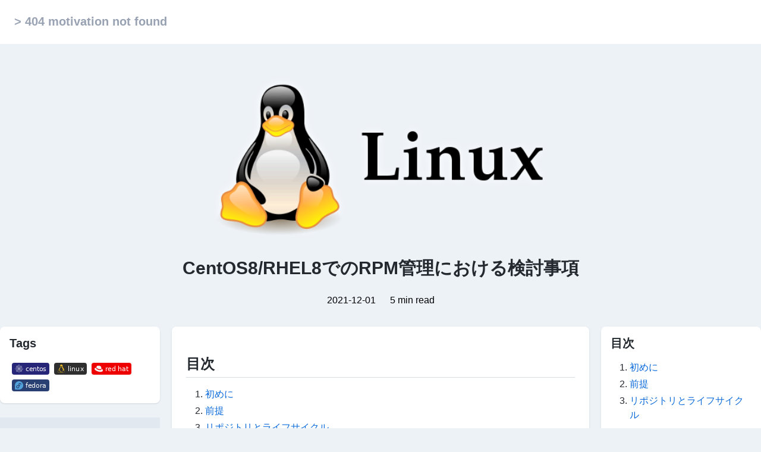

--- FILE ---
content_type: text/html
request_url: https://tech-blog.s-yoshiki.com/entry/252/
body_size: 13349
content:
<!DOCTYPE html><html lang="ja"><head><meta charSet="utf-8" data-next-head=""/><meta name="viewport" content="initial-scale=1.0, width=device-width" data-next-head=""/><script data-ad-client="ca-pub-5931776908676811" async="" src="https://pagead2.googlesyndication.com/pagead/js/adsbygoogle.js"></script><title data-next-head="">CentOS8/RHEL8でのRPM管理における検討事項 | 404 motivation not found</title><link rel="apple-touch-icon" sizes="180x180" href="/favicon-32x32.png" data-next-head=""/><link rel="icon" type="image/png" sizes="32x32" href="/favicon-32x32.png" data-next-head=""/><link rel="shortcut icon" href="/favicon-32x32.png" data-next-head=""/><meta property="og:url" content="https://tech-blog.s-yoshiki.com/entry/252/"/><meta property="og:type" content="article"/><meta property="og:title" content="CentOS8/RHEL8でのRPM管理における検討事項 | 404 motivation not found"/><meta property="og:description" content="CentOS8/RHEL8でのRPM管理における検討事項"/><meta property="og:site_name"/><meta property="og:image" content="https://tech-blog.s-yoshiki.com/images/thumbnail/linux-logo.png"/><meta name="twitter:card" content="summary"/><meta name="twitter:site" content="@s_yoshiki_dev"/><meta name="twitter:title" content="CentOS8/RHEL8でのRPM管理における検討事項 | 404 motivation not found"/><meta name="twitter:description" content="CentOS8/RHEL8でのRPM管理における検討事項"/><meta name="twitter:image" content="https://tech-blog.s-yoshiki.com/images/thumbnail/linux-logo.png"/><link rel="preload" href="/_next/static/css/9ccd2bcd5e445a7c.css" as="style"/><link rel="preload" href="/_next/static/css/ebbbe0b3333393e1.css" as="style"/><link rel="stylesheet" href="/_next/static/css/9ccd2bcd5e445a7c.css" data-n-g=""/><link rel="stylesheet" href="/_next/static/css/ebbbe0b3333393e1.css" data-n-p=""/><noscript data-n-css=""></noscript><script defer="" noModule="" src="/_next/static/chunks/polyfills-42372ed130431b0a.js"></script><script src="/_next/static/chunks/webpack-b4405ac1b2b64b0f.js" defer=""></script><script src="/_next/static/chunks/framework-23e95a9de9d3aa41.js" defer=""></script><script src="/_next/static/chunks/main-228e1e6e4af522c9.js" defer=""></script><script src="/_next/static/chunks/pages/_app-378f10e62a2146ea.js" defer=""></script><script src="/_next/static/chunks/630-ec1184c9287a0d04.js" defer=""></script><script src="/_next/static/chunks/80-33fdb52ea003d2d2.js" defer=""></script><script src="/_next/static/chunks/pages/entry/%5Bid%5D-92ee6aac1a358773.js" defer=""></script><script src="/_next/static/irjqksG2Obe76GOQk3wkN/_buildManifest.js" defer=""></script><script src="/_next/static/irjqksG2Obe76GOQk3wkN/_ssgManifest.js" defer=""></script></head><body><link rel="preload" as="image" href="/images/thumbnail/linux-logo.png"/><link rel="preload" as="image" href="https://img.shields.io/badge/centos-262577.svg?style=flat-square&amp;logo=centos"/><link rel="preload" as="image" href="https://img.shields.io/badge/linux-2f2f2f.svg?style=flat-square&amp;logo=linux"/><link rel="preload" as="image" href="https://img.shields.io/badge/red%20hat-EE0000.svg?style=flat-square&amp;logo=red-hat"/><link rel="preload" as="image" href="https://img.shields.io/badge/curl-073551.svg?style=flat-square&amp;logo=curl"/><link rel="preload" as="image" href="/images/thumbnail/mysql-logo.png"/><link rel="preload" as="image" href="https://img.shields.io/badge/mysql-2f2f2f.svg?style=flat-square&amp;logo=mysql"/><link rel="preload" as="image" href="https://img.shields.io/badge/mariadb-003545.svg?style=flat-square&amp;logo=mariadb"/><link rel="preload" as="image" href="/images/thumbnail/centos-logo.png"/><link rel="preload" as="image" href="https://img.shields.io/badge/EPEL-2f2f2f.svg?style=flat-square&amp;logo="/><script async="" src="https://www.googletagmanager.com/gtag/js?id=G-PJBP94L671"></script><link rel="preload" as="image" href="https://img.shields.io/badge/oracle-F80000.svg?style=flat-square&amp;logo=oracle"/><link rel="preload" as="image" href="https://img.shields.io/badge/php-2f2f2f.svg?style=flat-square&amp;logo=php"/><link rel="preload" as="image" href="https://img.shields.io/badge/apache-D22128.svg?style=flat-square&amp;logo=apache"/><link rel="preload" as="image" href="https://img.shields.io/badge/perl-39457E.svg?style=flat-square&amp;logo=perl"/><link rel="preload" as="image" href="https://img.shields.io/badge/centos%20stream-2f2f2f.svg?style=flat-square&amp;logo="/><link rel="preload" as="image" href="https://img.shields.io/badge/ubuntu-2f2f2f.svg?style=flat-square&amp;logo=ubuntu"/><link rel="preload" as="image" href="https://img.shields.io/badge/rsync-2f2f2f.svg?style=flat-square&amp;logo="/><link rel="preload" as="image" href="/images/thumbnail/nest-logo.png"/><link rel="preload" as="image" href="https://img.shields.io/badge/nestjs-EA2845.svg?style=flat-square&amp;logo=nestjs"/><link rel="preload" as="image" href="https://img.shields.io/badge/typescript-2f2f2f.svg?style=flat-square&amp;logo=typescript"/><link rel="preload" as="image" href="https://img.shields.io/badge/node.js-2f2f2f.svg?style=flat-square&amp;logo=node.js"/><link rel="preload" as="image" href="/images/thumbnail/prisma-logo.png"/><link rel="preload" as="image" href="https://img.shields.io/badge/prisma-2D3748.svg?style=flat-square&amp;logo=prisma"/><link rel="preload" as="image" href="/images/thumbnail/chatgpt-logo.png"/><link rel="preload" as="image" href="https://img.shields.io/badge/chatgpt-412991.svg?style=flat-square&amp;logo=chatgpt"/><link rel="preload" as="image" href="https://img.shields.io/badge/openai-412991.svg?style=flat-square&amp;logo=openai"/><link rel="preload" as="image" href="https://img.shields.io/badge/javascript-2f2f2f.svg?style=flat-square&amp;logo=javascript"/><link rel="preload" as="image" href="/images/thumbnail/typescript-logo.png"/><link rel="preload" as="image" href="/images/thumbnail/javascript-logo.png"/><link rel="preload" as="image" href="https://img.shields.io/badge/strapi-2F2E8B.svg?style=flat-square&amp;logo=strapi"/><link rel="preload" as="image" href="/images/thumbnail/react-logo.png"/><link rel="preload" as="image" href="https://img.shields.io/badge/react-2f2f2f.svg?style=flat-square&amp;logo=react"/><link rel="preload" as="image" href="https://img.shields.io/badge/next.js-000000.svg?style=flat-square&amp;logo=next.js"/><link rel="preload" as="image" href="https://img.shields.io/badge/vercel-2f2f2f.svg?style=flat-square&amp;logo=vercel"/><link rel="preload" as="image" href="https://img.shields.io/badge/turborepo-2f2f2f.svg?style=flat-square&amp;logo=turborepo"/><link rel="preload" as="image" href="https://img.shields.io/badge/vscode-2f2f2f.svg?style=flat-square&amp;logo="/><link rel="preload" as="image" href="https://img.shields.io/badge/mac-2f2f2f.svg?style=flat-square&amp;logo=mac"/><link rel="preload" as="image" href="/images/thumbnail/curl-logo.png"/><link rel="preload" as="image" href="/images/thumbnail/opencv-logo.png"/><link rel="preload" as="image" href="https://img.shields.io/badge/%E7%94%BB%E5%83%8F%E5%87%A6%E7%90%86-5C3EE8.svg?style=flat-square&amp;logo=画像処理"/><link rel="preload" as="image" href="https://img.shields.io/badge/opencv-5C3EE8.svg?style=flat-square&amp;logo=opencv"/><link rel="preload" as="image" href="/images/thumbnail/apple-logo.jpg"/><link rel="preload" as="image" href="https://img.shields.io/badge/%E3%83%87%E3%83%BC%E3%82%BF%E3%83%99%E3%83%BC%E3%82%B9-2f2f2f.svg?style=flat-square&amp;logo="/><link rel="preload" as="image" href="https://img.shields.io/badge/sqlite-003B57.svg?style=flat-square&amp;logo=sqlite"/><link rel="preload" as="image" href="/images/thumbnail/aws-logo.png"/><link rel="preload" as="image" href="https://img.shields.io/badge/amazon%20aws-232F3E.svg?style=flat-square&amp;logo=amazon-aws"/><link rel="preload" as="image" href="https://img.shields.io/badge/amazon%20s3-2f2f2f.svg?style=flat-square&amp;logo=amazon-s3"/><link rel="preload" as="image" href="/images/thumbnail/no-image.png"/><link rel="preload" as="image" href="https://img.shields.io/badge/%E3%82%A2%E3%83%AB%E3%82%B4%E3%83%AA%E3%82%BA%E3%83%A0-2f2f2f.svg?style=flat-square&amp;logo="/><link rel="preload" as="image" href="https://img.shields.io/badge/%E7%AB%B6%E6%8A%80%E3%83%97%E3%83%AD%E3%82%B0%E3%83%A9%E3%83%9F%E3%83%B3%E3%82%B0-2f2f2f.svg?style=flat-square&amp;logo="/><link rel="preload" as="image" href="https://img.shields.io/badge/%E9%9B%91%E8%AB%87-2f2f2f.svg?style=flat-square&amp;logo="/><link rel="preload" as="image" href="https://img.shields.io/badge/apple-2f2f2f.svg?style=flat-square&amp;logo=apple"/><link rel="preload" as="image" href="https://img.shields.io/badge/python-2f2f2f.svg?style=flat-square&amp;logo=python"/><link rel="preload" as="image" href="https://img.shields.io/badge/html5-2f2f2f.svg?style=flat-square&amp;logo=html5"/><link rel="preload" as="image" href="https://img.shields.io/badge/canvas-2f2f2f.svg?style=flat-square&amp;logo=canvas"/><link rel="preload" as="image" href="https://img.shields.io/badge/docker-2f2f2f.svg?style=flat-square&amp;logo=docker"/><link rel="preload" as="image" href="https://img.shields.io/badge/wordpress-21759B.svg?style=flat-square&amp;logo=wordpress"/><link rel="preload" as="image" href="https://img.shields.io/badge/atcoder-2f2f2f.svg?style=flat-square&amp;logo="/><link rel="preload" as="image" href="https://img.shields.io/badge/%E6%A9%9F%E6%A2%B0%E5%AD%A6%E7%BF%92-2f2f2f.svg?style=flat-square&amp;logo="/><link rel="preload" as="image" href="https://img.shields.io/badge/github-181717.svg?style=flat-square&amp;logo=github"/><link rel="preload" as="image" href="https://img.shields.io/badge/git-2f2f2f.svg?style=flat-square&amp;logo=git"/><link rel="preload" as="image" href="https://img.shields.io/badge/vue.js-2f2f2f.svg?style=flat-square&amp;logo=vue.js"/><link rel="preload" as="image" href="https://img.shields.io/badge/%E7%94%BB%E5%83%8F%E5%87%A6%E7%90%86100%E6%9C%AC%E3%83%8E%E3%83%83%E3%82%AF-2f2f2f.svg?style=flat-square&amp;logo="/><link rel="preload" as="image" href="https://img.shields.io/badge/aws%20cdk-2f2f2f.svg?style=flat-square&amp;logo="/><link rel="preload" as="image" href="https://img.shields.io/badge/css3-1572B6.svg?style=flat-square&amp;logo=css3"/><link rel="preload" as="image" href="https://img.shields.io/badge/%E5%8F%AF%E8%A6%96%E5%8C%96-2f2f2f.svg?style=flat-square&amp;logo="/><link rel="preload" as="image" href="https://img.shields.io/badge/%E5%B0%8F%E3%83%8D%E3%82%BF-2f2f2f.svg?style=flat-square&amp;logo="/><link rel="preload" as="image" href="https://img.shields.io/badge/amazon%20lightsail-232F3E.svg?style=flat-square&amp;logo=amazon-lightsail"/><link rel="preload" as="image" href="https://img.shields.io/badge/%E3%83%96%E3%83%AD%E3%82%B0-2f2f2f.svg?style=flat-square&amp;logo="/><link rel="preload" as="image" href="https://img.shields.io/badge/cms-2f2f2f.svg?style=flat-square&amp;logo="/><link rel="preload" as="image" href="https://img.shields.io/badge/gitlab-2f2f2f.svg?style=flat-square&amp;logo=gitlab"/><link rel="preload" as="image" href="https://img.shields.io/badge/iam-2f2f2f.svg?style=flat-square&amp;logo="/><link rel="preload" as="image" href="https://img.shields.io/badge/amazon%20ec2-2f2f2f.svg?style=flat-square&amp;logo=amazon-ec2"/><link rel="preload" as="image" href="https://img.shields.io/badge/%E8%B3%87%E6%A0%BC%E8%A9%A6%E9%A8%93-2f2f2f.svg?style=flat-square&amp;logo="/><link rel="preload" as="image" href="https://img.shields.io/badge/aws%20amplify-2f2f2f.svg?style=flat-square&amp;logo=aws-amplify"/><link rel="preload" as="image" href="https://img.shields.io/badge/GitHub--lightgrey.svg?logo=github&amp;style=social"/><link rel="preload" as="image" href="https://img.shields.io/badge/zenn--lightgrey.svg?logo=zenn&amp;style=social"/><link rel="preload" as="image" href="https://img.shields.io/badge/qiita--lightgrey.svg?logo=qiita&amp;style=social"/><div id="__next"><script>
          window.dataLayer = window.dataLayer || [];
          function gtag(){dataLayer.push(arguments);}
          gtag('js', new Date());
          gtag('config', 'G-PJBP94L671', {
            page_path: window.location.pathname,
          });</script><article><header><div class="header_header__ZYf69"><div class="header_headerContainer__GcVez"><span class="header_title__ukwIr"><a href="/">&gt; 404 motivation not found</a></span></div></div></header><div class="pt-6"></div><main class=""><div class="container mx-auto"><div class=""><div class=" mx-auto"><div class="justify-center text-center"><div class="p-6 text-7xl flex justify-center"><img class="rounded-lg" alt="CentOS8/RHEL8でのRPM管理における検討事項" src="/images/thumbnail/linux-logo.png" width="580" height="300" style="object-fit:cover"/></div><h1 class="text-3xl font-semibold" style="color:#24292f">CentOS8/RHEL8でのRPM管理における検討事項</h1><div class="m-6"></div><div class="m-6"><span>2021-12-01</span><span class="ml-6"><span>5<!-- --> min read</span></span></div><div class="m-6"></div></div><div class="m-8"></div><div class=" flex grid  grid-cols-1 sm:grid-cols-1 md:grid-cols-5 lg:grid-cols-9 xl:grid-cols-9 gap-5 justify-end "><div class=" lg:col-span-2 xl:col-span-2 lg:visible xl:visible invisible flex lg:h-full xl:h-full h-0 "></div><div class=" grid-cols-1 md:col-span-5 lg:col-span-5 xl:col-span-5"><article class="markdown-body rounded-lg p-6 gap-4 shadow"><section class=""><div><h2 id="目次">目次</h2>
<ol><li><a href="#初めに">初めに</a></li><li><a href="#前提">前提</a></li><li><a href="#リポジトリとライフサイクル">リポジトリとライフサイクル</a></li><li><a href="#yum-v3---yum-v4">yum-v3---yum-v4</a></li><li><a href="#リンク">リンク</a></li></ol><h2 id="初めに">初めに</h2>
<p>CentOS8/RHEL8環境にてRPMを導入・検討・調査・構築を行なった際のメモです。</p>
<h2 id="前提">前提</h2>
<p>事前準備として、まずRPMや各種関連用語について簡単に触れておきます。</p>
<h3 id="rpm">rpm</h3>
<p>RHEL, CentOS, Fedoraで利用されているパッケージ管理システムであり、
従来のアーカイブファイルを配信する方法と比べてソフトウェアを配布、管理、更新、検証が容易となります。</p>
<p>またパッケージはバイナリパッケージとソースパッケージの2種類に分類できます。</p>
<h3 id="rpm-yum-dnf-コマンド">rpm yum dnf コマンド</h3>
<p>rpmコマンドはパッケージ単体の導入・更新を行うためのコマンドです。</p>
<p>dnf/yumはパッケージの導入や更新を包括的に行い依存関係の解決を行うための管理コマンドです。</p>
<p>※また、dnfはyumの実質的な後継バージョンのパッケージ管理ソフトです。</p>
<h3 id="リポジトリ">リポジトリ</h3>
<p>リポジトリとは、あらゆるユーザー・ベンダが開発したパッケージを管理している貯蔵庫のようなものです。</p>
<p>例えばCentOSでは標準のリポジトリ以外の拡張リポジトリとして、Fedora プロジェクトで有志によって作成されているepelや、PHPに関する新しいモジュールが提供されているremiがあります。</p>
<p>詳細は次のリンクで紹介されています。</p>
<p><a href="https://wiki.centos.org/AdditionalResources/Repositories">Available Repositories for CentOS</a></p>
<h2 id="リポジトリとライフサイクル">リポジトリとライフサイクル</h2>
<h3 id="appstream">AppStream</h3>
<p>RHEL8及びCentOS8ではApplication Streams(AppStream)が導入され、BaseOSとともに2つの方式で配信されています。</p>
<p>特徴は以下のような物があります。</p>
<ul>
<li>BaseOS
<ul>
<li>OSの動作に不可欠であり、安定性が重視される</li>
<li>10年間サポートされる</li>
</ul>
</li>
<li>AppStream
<ul>
<li>app開発に用いるパッケージ群</li>
<li>段階的にバージョンアップされる</li>
<li>10年間のサポートは受けられない</li>
<li>異なるバージョンは共存出来ない</li>
</ul>
</li>
</ul>
<h3 id="compatibility-level-について">Compatibility Level について</h3>
<p>元々RHELではCompatibility Level(CL)と呼ばれる、パッケージを段階的に管理する仕組みがあります。</p>
<p>詳しくは以下の記事に記載されています。</p>
<blockquote>
<p>RHEL 7までは、以下のようになっていました。</p>
<p>Compatibility Level (以下CL) 1は3つのメジャーバージョンに渡ってAPI/ABIの互換性を維持</p>
<ul>
<li>CL 2では1つのメジャーバージョン内でAPI/ABIの互換性を維持</li>
<li>CL 3は将来のため未使用</li>
<li>CL 4は互換性を維持しません。</li>
</ul>
<p>RHEL 8では、CL 3が新しく登場し、以下のように変わります。</p>
<ul>
<li>CL 1は3つのメジャーバージョンに渡ってAPI/ABIの互換性を維持</li>
<li>CL 2では1つのメジャーバージョン内でAPI/ABIの互換性を維持</li>
<li>CL 3は各コンポーネントについてあらかじめ定義された期間維持し、期間が終了する前に新しいバージョンを継続的に提供</li>
<li>CL 4は互換性を維持しません</li>
</ul>
<p>出典 <a href="https://rheb.hatenablog.com/entry/rhel8lifecycle">Red Hat Enterprise Linux 8 で 10年維持されるパッケージはどれ? - 赤帽エンジニアブログ</a></p>
</blockquote>
<p>このうちCL3、CL4がAppStreamとなります。</p>
<p>さらに詳しい情報については <a href="https://access.redhat.com/articles/rhel8-abi-compatibility#Appendix">Red Hat Enterprise Linux 8: Application Compatibility GUIDE - Red Hat Customer Portal</a> に記載されています。</p>
<h3 id="appstreamのサポート期間">AppStreamのサポート期間</h3>
<p><a href="https://access.redhat.com/support/policy/updates/rhel8-app-streams-life-cycle">Red Hat Enterprise Linux 8 Application Streams Life Cycle - Red Hat Customer Portal</a></p>
<p>ここで紹介されている表をもとに各種コンポーネントの保守期間は次の通りとなります。(2022/01時点での情報)</p>
<p><strong>nodejs</strong></p>
<table>
<thead>
<tr>
<th align="left">Application Stream</th>
<th align="left">Release Date</th>
<th align="left">Retirement Date</th>
<th align="left">Release</th>
</tr>
</thead>
<tbody>
<tr>
<td align="left">nodejs 16</td>
<td align="left">Nov 2021</td>
<td align="left">Apr 2024</td>
<td align="left">8.5</td>
</tr>
<tr>
<td align="left">nodejs 14</td>
<td align="left">Nov 2020</td>
<td align="left">Apr 2023</td>
<td align="left">8.3</td>
</tr>
<tr>
<td align="left">nodejs 12</td>
<td align="left">Nov 2019</td>
<td align="left">Apr 2022</td>
<td align="left">8.1.0</td>
</tr>
<tr>
<td align="left">nodejs 10</td>
<td align="left">May 2019</td>
<td align="left">Apr 2021</td>
<td align="left">8.0.0</td>
</tr>
</tbody>
</table>
<p><strong>python</strong></p>
<table>
<thead>
<tr>
<th align="left">Application Stream</th>
<th align="left">Release Date</th>
<th align="left">Retirement Date</th>
<th align="left">Release</th>
</tr>
</thead>
<tbody>
<tr>
<td align="left">python 3.9</td>
<td align="left">May 2021</td>
<td align="left">May 2024</td>
<td align="left">8.4</td>
</tr>
<tr>
<td align="left">python 3.8</td>
<td align="left">Apr 2020</td>
<td align="left">May 2023</td>
<td align="left">8.2.0</td>
</tr>
<tr>
<td align="left">python 2.7</td>
<td align="left">May 2019</td>
<td align="left">Jun 2024</td>
<td align="left">8.0.0</td>
</tr>
</tbody>
</table>
<p><strong>ruby</strong></p>
<table>
<thead>
<tr>
<th align="left">Application Stream</th>
<th align="left">Release Date</th>
<th align="left">Retirement Date</th>
<th align="left">Release</th>
</tr>
</thead>
<tbody>
<tr>
<td align="left">ruby 3.0</td>
<td align="left">Nov 2021</td>
<td align="left">Mar 2024</td>
<td align="left">8.5</td>
</tr>
<tr>
<td align="left">ruby 2.7</td>
<td align="left">Nov 2020</td>
<td align="left">Mar 2023</td>
<td align="left">8.3</td>
</tr>
<tr>
<td align="left">ruby 2.6</td>
<td align="left">Nov 2019</td>
<td align="left">Mar 2022</td>
<td align="left">8.1.0</td>
</tr>
<tr>
<td align="left">ruby 2.5</td>
<td align="left">May 2019</td>
<td align="left">May 2029</td>
<td align="left">8.0.0</td>
</tr>
</tbody>
</table>
<p><strong>php</strong></p>
<table>
<thead>
<tr>
<th align="left">Application Stream</th>
<th align="left">Release Date</th>
<th align="left">Retirement Date</th>
<th align="left">Release</th>
</tr>
</thead>
<tbody>
<tr>
<td align="left">php 7.4</td>
<td align="left">Nov 2020</td>
<td align="left">May 2029</td>
<td align="left">8.3</td>
</tr>
<tr>
<td align="left">php 7.3</td>
<td align="left">Nov 2019</td>
<td align="left">Nov 2021</td>
<td align="left">8.1.0</td>
</tr>
<tr>
<td align="left">php 7.2</td>
<td align="left">May 2019</td>
<td align="left">May 2021</td>
<td align="left">8.0.0</td>
</tr>
</tbody>
</table>
<p><strong>perl</strong></p>
<table>
<thead>
<tr>
<th align="left">Application Stream</th>
<th align="left">Release Date</th>
<th align="left">Retirement Date</th>
<th align="left">Release</th>
</tr>
</thead>
<tbody>
<tr>
<td align="left">perl 5.30</td>
<td align="left">Nov 2020</td>
<td align="left">Nov 2023</td>
<td align="left">8.3</td>
</tr>
<tr>
<td align="left">perl 5.26</td>
<td align="left">May 2019</td>
<td align="left">May 2029</td>
<td align="left">8.0.0</td>
</tr>
<tr>
<td align="left">perl 5.24</td>
<td align="left">May 2019</td>
<td align="left">May 2021</td>
<td align="left">8.0.0</td>
</tr>
</tbody>
</table>
<p><strong>postgresql</strong></p>
<table>
<thead>
<tr>
<th align="left">Application Stream</th>
<th align="left">Release Date</th>
<th align="left">Retirement Date</th>
<th align="left">Release</th>
</tr>
</thead>
<tbody>
<tr>
<td align="left">postgresql 13</td>
<td align="left">May 2021</td>
<td align="left">May 2026</td>
<td align="left">8.4</td>
</tr>
<tr>
<td align="left">postgresql 12</td>
<td align="left">Feb 2020</td>
<td align="left">May 2029</td>
<td align="left">8.1.1</td>
</tr>
<tr>
<td align="left">postgresql 10</td>
<td align="left">May 2019</td>
<td align="left">May 2024</td>
<td align="left">8.0.0</td>
</tr>
<tr>
<td align="left">postgresql 9.6</td>
<td align="left">May 2019</td>
<td align="left">Nov 2021</td>
<td align="left">8.0.0</td>
</tr>
</tbody>
</table>
<p><strong>nginx</strong></p>
<table>
<thead>
<tr>
<th align="left">Application Stream</th>
<th align="left">Release Date</th>
<th align="left">Retirement Date</th>
<th align="left">Release</th>
</tr>
</thead>
<tbody>
<tr>
<td align="left">nginx 1.20</td>
<td align="left">Nov 2021</td>
<td align="left">Nov 2023</td>
<td align="left">8.5</td>
</tr>
<tr>
<td align="left">nginx 1.18</td>
<td align="left">Nov 2020</td>
<td align="left">Nov 2022</td>
<td align="left">8.3</td>
</tr>
<tr>
<td align="left">nginx 1.16</td>
<td align="left">Nov 2019</td>
<td align="left">Nov 2021</td>
<td align="left">8.1.0</td>
</tr>
<tr>
<td align="left">nginx 1.14</td>
<td align="left">May 2019</td>
<td align="left">May 2021</td>
<td align="left">8.0.0</td>
</tr>
</tbody>
</table>
<p><strong>redis</strong></p>
<table>
<thead>
<tr>
<th align="left">Application Stream</th>
<th align="left">Release Date</th>
<th align="left">Retirement Date</th>
<th align="left">Release</th>
</tr>
</thead>
<tbody>
<tr>
<td align="left">redis 6</td>
<td align="left">May 2021</td>
<td align="left">May 2024</td>
<td align="left">8.4</td>
</tr>
<tr>
<td align="left">redis 5</td>
<td align="left">May 2019</td>
<td align="left">May 2022</td>
<td align="left">8.0.0</td>
</tr>
</tbody>
</table>
<h2 id="yum-v3---yum-v4">Yum v3 -> Yum v4</h2>
<p>RHEL8ではYym(v4)が導入されました。
v3からの変更点は次の記事に記載されています。</p>
<p><a href="https://dnf.readthedocs.io/en/latest/cli_vs_yum.html">Changes in DNF CLI compared to YUM — dnf latest documentation</a></p>
<h2 id="リンク">リンク</h2>
<ul>
<li><a href="https://access.redhat.com/documentation/ja-jp/red_hat_enterprise_linux/8/html-single/considerations_in_adopting_rhel_8/index">RHEL 8 の導入における検討事項 Red Hat Enterprise Linux 8 | Red Hat Customer Portal</a></li>
<li><a href="https://rheb.hatenablog.com/entry/rhel8lifecycle">Red Hat Enterprise Linux 8 で 10年維持されるパッケージはどれ? - 赤帽エンジニアブログ</a></li>
<li><a href="https://rheb.hatenablog.com/entry/202007-fedora-distribution">Fedora/CentOS Stream/CentOS/RHELの関係性 - 赤帽エンジニアブログ</a></li>
<li><a href="https://dnf.readthedocs.io/en/latest/cli_vs_yum.html">Changes in DNF CLI compared to YUM — dnf latest documentation</a></li>
</ul></div></section></article><div class="pt-6"><div class="max-w-4xl mx-auto content-center bg-slate-200 h-full max-h-lg"><ins class="adsbygoogle" style="display:block;text-align:center" data-ad-format="autorelaxed" data-ad-client="ca-pub-5931776908676811" data-ad-slot="6653090683"></ins></div></div></div><div class=" lg:col-span-2 xl:col-span-2 lg:visible xl:visible invisible flex lg:h-full xl:h-full h-0 "></div></div><div class="p-6"></div></div><div class="bg-white"><div class="p-6"></div><div class="container mx-auto"><div><div class="flex justify-center"><div class="mb-3 xl:w-96"><div class="input-group relative flex flex-wrap items-stretch w-full mb-4"><input type="search" class="form-control relative flex-auto min-w-0 block px-3 py-1.5 text-base font-normal text-gray-700 bg-white bg-clip-padding border border-solid border-gray-300 rounded transition ease-in-out m-0 focus:text-gray-700 focus:bg-white focus:border-blue-600 focus:outline-none" placeholder="Search" value=""/><button class="btn inline-block px-6 py-2.5 bg-blue-600 text-white font-medium text-xs leading-tight uppercase rounded shadow-md hover:bg-blue-700 hover:shadow-lg focus:bg-blue-700  focus:shadow-lg focus:outline-none focus:ring-0 active:bg-blue-800 active:shadow-lg transition duration-150 ease-in-out flex items-center"><svg aria-hidden="true" focusable="false" data-prefix="fas" data-icon="search" class="w-4" role="img" xmlns="http://www.w3.org/2000/svg" viewBox="0 0 512 512"><path fill="currentColor" d="M505 442.7L405.3 343c-4.5-4.5-10.6-7-17-7H372c27.6-35.3 44-79.7 44-128C416 93.1 322.9 0 208 0S0 93.1 0 208s93.1 208 208 208c48.3 0 92.7-16.4 128-44v16.3c0 6.4 2.5 12.5 7 17l99.7 99.7c9.4 9.4 24.6 9.4 33.9 0l28.3-28.3c9.4-9.4 9.4-24.6.1-34zM208 336c-70.7 0-128-57.2-128-128 0-70.7 57.2-128 128-128 70.7 0 128 57.2 128 128 0 70.7-57.2 128-128 128z"></path></svg></button></div></div></div></div><div class=" text-3xl text-gray-900  font-bold p-2 ">Recommends</div><div class=" grid  sm:grid-cols-2 md:grid-cols-2 lg:grid-cols-4 xl:grid-cols-5 gap-1 flex  justify-center "><div class="mx-auto bg-white shadow-md border border-gray-200 rounded-lg items-stretch w-full"><div class=" hidden sm:hidden md:hidden lg:block xl:block"><a href="/entry/252"><img alt="CentOS8/RHEL8でのRPM管理における検討事項" class=" rounded-tl-lg rounded-tr-lg h-28 max-h-28 " src="/images/thumbnail/linux-logo.png" width="480" height="200" style="object-fit:cover"/></a></div><div class="p-2"><div class=" flex flex-wrap max-h-14 "><a href="/entry/252"><span class=" text-gray-800  font-semibold text-sm tracking-tight mb-1">CentOS8/RHEL8でのRPM管理における検討事項</span></a></div><div class="text-sm text-slate-500">2021-12-01</div><div class=" flex flex-wrap"><a href="/tags/centos/1/"><img class="undefined m-1 rounded h-5" src="https://img.shields.io/badge/centos-262577.svg?style=flat-square&amp;logo=centos" alt="centos"/></a><a href="/tags/linux/1/"><img class="undefined m-1 rounded h-5" src="https://img.shields.io/badge/linux-2f2f2f.svg?style=flat-square&amp;logo=linux" alt="linux"/></a><a href="/tags/red-hat/1/"><img class="undefined m-1 rounded h-5" src="https://img.shields.io/badge/red%20hat-EE0000.svg?style=flat-square&amp;logo=red-hat" alt="red%20hat"/></a></div></div></div><div class="mx-auto bg-white shadow-md border border-gray-200 rounded-lg items-stretch w-full"><div class=" hidden sm:hidden md:hidden lg:block xl:block"><a href="/entry/251"><img alt="RPMのspecファイルで利用するマクロ・変数" class=" rounded-tl-lg rounded-tr-lg h-28 max-h-28 " src="/images/thumbnail/linux-logo.png" width="480" height="200" style="object-fit:cover"/></a></div><div class="p-2"><div class=" flex flex-wrap max-h-14 "><a href="/entry/251"><span class=" text-gray-800  font-semibold text-sm tracking-tight mb-1">RPMのspecファイルで利用するマクロ・変数</span></a></div><div class="text-sm text-slate-500">2022-01-09</div><div class=" flex flex-wrap"><a href="/tags/centos/1/"><img class="undefined m-1 rounded h-5" src="https://img.shields.io/badge/centos-262577.svg?style=flat-square&amp;logo=centos" alt="centos"/></a><a href="/tags/linux/1/"><img class="undefined m-1 rounded h-5" src="https://img.shields.io/badge/linux-2f2f2f.svg?style=flat-square&amp;logo=linux" alt="linux"/></a><a href="/tags/red-hat/1/"><img class="undefined m-1 rounded h-5" src="https://img.shields.io/badge/red%20hat-EE0000.svg?style=flat-square&amp;logo=red-hat" alt="red%20hat"/></a></div></div></div><div class="mx-auto bg-white shadow-md border border-gray-200 rounded-lg items-stretch w-full"><div class=" hidden sm:hidden md:hidden lg:block xl:block"><a href="/entry/255"><img alt="AutotoolsでconfigureやMakefileの作成" class=" rounded-tl-lg rounded-tr-lg h-28 max-h-28 " src="/images/thumbnail/linux-logo.png" width="480" height="200" style="object-fit:cover"/></a></div><div class="p-2"><div class=" flex flex-wrap max-h-14 "><a href="/entry/255"><span class=" text-gray-800  font-semibold text-sm tracking-tight mb-1">AutotoolsでconfigureやMakefileの作成</span></a></div><div class="text-sm text-slate-500">2022-01-10</div><div class=" flex flex-wrap"><a href="/tags/centos/1/"><img class="undefined m-1 rounded h-5" src="https://img.shields.io/badge/centos-262577.svg?style=flat-square&amp;logo=centos" alt="centos"/></a><a href="/tags/linux/1/"><img class="undefined m-1 rounded h-5" src="https://img.shields.io/badge/linux-2f2f2f.svg?style=flat-square&amp;logo=linux" alt="linux"/></a><a href="/tags/red-hat/1/"><img class="undefined m-1 rounded h-5" src="https://img.shields.io/badge/red%20hat-EE0000.svg?style=flat-square&amp;logo=red-hat" alt="red%20hat"/></a></div></div></div><div class="mx-auto bg-white shadow-md border border-gray-200 rounded-lg items-stretch w-full"><div class=" hidden sm:hidden md:hidden lg:block xl:block"><a href="/entry/253"><img alt="RPMパッケージ作成 Dockerを利用して" class=" rounded-tl-lg rounded-tr-lg h-28 max-h-28 " src="/images/thumbnail/linux-logo.png" width="480" height="200" style="object-fit:cover"/></a></div><div class="p-2"><div class=" flex flex-wrap max-h-14 "><a href="/entry/253"><span class=" text-gray-800  font-semibold text-sm tracking-tight mb-1">RPMパッケージ作成 Dockerを利用して</span></a></div><div class="text-sm text-slate-500">2022-01-10</div><div class=" flex flex-wrap"><a href="/tags/centos/1/"><img class="undefined m-1 rounded h-5" src="https://img.shields.io/badge/centos-262577.svg?style=flat-square&amp;logo=centos" alt="centos"/></a><a href="/tags/linux/1/"><img class="undefined m-1 rounded h-5" src="https://img.shields.io/badge/linux-2f2f2f.svg?style=flat-square&amp;logo=linux" alt="linux"/></a><a href="/tags/red-hat/1/"><img class="undefined m-1 rounded h-5" src="https://img.shields.io/badge/red%20hat-EE0000.svg?style=flat-square&amp;logo=red-hat" alt="red%20hat"/></a></div></div></div><div class="mx-auto bg-white shadow-md border border-gray-200 rounded-lg items-stretch w-full"><div class=" hidden sm:hidden md:hidden lg:block xl:block"><a href="/entry/222"><img alt="CentOS で スマートにプロキシを設定する" class=" rounded-tl-lg rounded-tr-lg h-28 max-h-28 " src="/images/thumbnail/linux-logo.png" width="480" height="200" style="object-fit:cover"/></a></div><div class="p-2"><div class=" flex flex-wrap max-h-14 "><a href="/entry/222"><span class=" text-gray-800  font-semibold text-sm tracking-tight mb-1">CentOS で スマートにプロキシを設定する</span></a></div><div class="text-sm text-slate-500">2021-01-29</div><div class=" flex flex-wrap"><a href="/tags/curl/1/"><img class="undefined m-1 rounded h-5" src="https://img.shields.io/badge/curl-073551.svg?style=flat-square&amp;logo=curl" alt="curl"/></a><a href="/tags/centos/1/"><img class="undefined m-1 rounded h-5" src="https://img.shields.io/badge/centos-262577.svg?style=flat-square&amp;logo=centos" alt="centos"/></a><a href="/tags/linux/1/"><img class="undefined m-1 rounded h-5" src="https://img.shields.io/badge/linux-2f2f2f.svg?style=flat-square&amp;logo=linux" alt="linux"/></a></div></div></div><div class="mx-auto bg-white shadow-md border border-gray-200 rounded-lg items-stretch w-full"><div class=" hidden sm:hidden md:hidden lg:block xl:block"><a href="/entry/220"><img alt="CentOS に MySQL8.0をインストールする" class=" rounded-tl-lg rounded-tr-lg h-28 max-h-28 " src="/images/thumbnail/mysql-logo.png" width="480" height="200" style="object-fit:cover"/></a></div><div class="p-2"><div class=" flex flex-wrap max-h-14 "><a href="/entry/220"><span class=" text-gray-800  font-semibold text-sm tracking-tight mb-1">CentOS に MySQL8.0をインストールする</span></a></div><div class="text-sm text-slate-500">2021-01-26</div><div class=" flex flex-wrap"><a href="/tags/mysql/1/"><img class="undefined m-1 rounded h-5" src="https://img.shields.io/badge/mysql-2f2f2f.svg?style=flat-square&amp;logo=mysql" alt="mysql"/></a><a href="/tags/mariadb/1/"><img class="undefined m-1 rounded h-5" src="https://img.shields.io/badge/mariadb-003545.svg?style=flat-square&amp;logo=mariadb" alt="mariadb"/></a><a href="/tags/centos/1/"><img class="undefined m-1 rounded h-5" src="https://img.shields.io/badge/centos-262577.svg?style=flat-square&amp;logo=centos" alt="centos"/></a></div></div></div><div class="mx-auto bg-white shadow-md border border-gray-200 rounded-lg items-stretch w-full"><div class=" hidden sm:hidden md:hidden lg:block xl:block"><a href="/entry/206"><img alt="CentOS8でEPELとPowerToolsリポジトリの有効化" class=" rounded-tl-lg rounded-tr-lg h-28 max-h-28 " src="/images/thumbnail/centos-logo.png" width="480" height="200" style="object-fit:cover"/></a></div><div class="p-2"><div class=" flex flex-wrap max-h-14 "><a href="/entry/206"><span class=" text-gray-800  font-semibold text-sm tracking-tight mb-1">CentOS8でEPELとPowerToolsリポジトリの有効化</span></a></div><div class="text-sm text-slate-500">2020-11-30</div><div class=" flex flex-wrap"><a href="/tags/centos/1/"><img class="undefined m-1 rounded h-5" src="https://img.shields.io/badge/centos-262577.svg?style=flat-square&amp;logo=centos" alt="centos"/></a><a href="/tags/red-hat/1/"><img class="undefined m-1 rounded h-5" src="https://img.shields.io/badge/red%20hat-EE0000.svg?style=flat-square&amp;logo=red-hat" alt="red%20hat"/></a><a href="/tags/EPEL/1/"><img class="undefined m-1 rounded h-5" src="https://img.shields.io/badge/EPEL-2f2f2f.svg?style=flat-square&amp;logo=" alt="EPEL"/></a></div></div></div><div class="mx-auto bg-white shadow-md border border-gray-200 rounded-lg items-stretch w-full"><div class=" hidden sm:hidden md:hidden lg:block xl:block"><a href="/entry/232"><img alt="CentOS8 に Oracle12.2 clientをインストールする" class=" rounded-tl-lg rounded-tr-lg h-28 max-h-28 " src="/images/thumbnail/centos-logo.png" width="480" height="200" style="object-fit:cover"/></a></div><div class="p-2"><div class=" flex flex-wrap max-h-14 "><a href="/entry/232"><span class=" text-gray-800  font-semibold text-sm tracking-tight mb-1">CentOS8 に Oracle12.2 clientをインストールする</span></a></div><div class="text-sm text-slate-500">2021-03-07</div><div class=" flex flex-wrap"><a href="/tags/oracle/1/"><img class="undefined m-1 rounded h-5" src="https://img.shields.io/badge/oracle-F80000.svg?style=flat-square&amp;logo=oracle" alt="oracle"/></a><a href="/tags/centos/1/"><img class="undefined m-1 rounded h-5" src="https://img.shields.io/badge/centos-262577.svg?style=flat-square&amp;logo=centos" alt="centos"/></a><a href="/tags/red-hat/1/"><img class="undefined m-1 rounded h-5" src="https://img.shields.io/badge/red%20hat-EE0000.svg?style=flat-square&amp;logo=red-hat" alt="red%20hat"/></a></div></div></div><div class="mx-auto bg-white shadow-md border border-gray-200 rounded-lg items-stretch w-full"><div class=" hidden sm:hidden md:hidden lg:block xl:block"><a href="/entry/221"><img alt="MySQL8.0 で利用できるパラメータを表示する方法" class=" rounded-tl-lg rounded-tr-lg h-28 max-h-28 " src="/images/thumbnail/mysql-logo.png" width="480" height="200" style="object-fit:cover"/></a></div><div class="p-2"><div class=" flex flex-wrap max-h-14 "><a href="/entry/221"><span class=" text-gray-800  font-semibold text-sm tracking-tight mb-1">MySQL8.0 で利用できるパラメータを表示する方法</span></a></div><div class="text-sm text-slate-500">2021-01-27</div><div class=" flex flex-wrap"><a href="/tags/mysql/1/"><img class="undefined m-1 rounded h-5" src="https://img.shields.io/badge/mysql-2f2f2f.svg?style=flat-square&amp;logo=mysql" alt="mysql"/></a><a href="/tags/mariadb/1/"><img class="undefined m-1 rounded h-5" src="https://img.shields.io/badge/mariadb-003545.svg?style=flat-square&amp;logo=mariadb" alt="mariadb"/></a><a href="/tags/centos/1/"><img class="undefined m-1 rounded h-5" src="https://img.shields.io/badge/centos-262577.svg?style=flat-square&amp;logo=centos" alt="centos"/></a></div></div></div><div class="mx-auto bg-white shadow-md border border-gray-200 rounded-lg items-stretch w-full"><div class=" hidden sm:hidden md:hidden lg:block xl:block"><a href="/entry/218"><img alt="PHP-FPM(php7.4) Apache2.4 でWebサーバ構築 on CentOS8" class=" rounded-tl-lg rounded-tr-lg h-28 max-h-28 " src="/images/thumbnail/linux-logo.png" width="480" height="200" style="object-fit:cover"/></a></div><div class="p-2"><div class=" flex flex-wrap max-h-14 "><a href="/entry/218"><span class=" text-gray-800  font-semibold text-sm tracking-tight mb-1">PHP-FPM(php7.4) Apache2.4 でWebサーバ構築 on CentOS<!-- -->...</span></a></div><div class="text-sm text-slate-500">2021-01-17</div><div class=" flex flex-wrap"><a href="/tags/php/1/"><img class="undefined m-1 rounded h-5" src="https://img.shields.io/badge/php-2f2f2f.svg?style=flat-square&amp;logo=php" alt="php"/></a><a href="/tags/apache/1/"><img class="undefined m-1 rounded h-5" src="https://img.shields.io/badge/apache-D22128.svg?style=flat-square&amp;logo=apache" alt="apache"/></a><a href="/tags/centos/1/"><img class="undefined m-1 rounded h-5" src="https://img.shields.io/badge/centos-262577.svg?style=flat-square&amp;logo=centos" alt="centos"/></a></div></div></div><div class="mx-auto bg-white shadow-md border border-gray-200 rounded-lg items-stretch w-full"><div class=" hidden sm:hidden md:hidden lg:block xl:block"><a href="/entry/217"><img alt="CentOS8 に PHP7.4 インストール" class=" rounded-tl-lg rounded-tr-lg h-28 max-h-28 " src="/images/thumbnail/linux-logo.png" width="480" height="200" style="object-fit:cover"/></a></div><div class="p-2"><div class=" flex flex-wrap max-h-14 "><a href="/entry/217"><span class=" text-gray-800  font-semibold text-sm tracking-tight mb-1">CentOS8 に PHP7.4 インストール</span></a></div><div class="text-sm text-slate-500">2021-01-17</div><div class=" flex flex-wrap"><a href="/tags/php/1/"><img class="undefined m-1 rounded h-5" src="https://img.shields.io/badge/php-2f2f2f.svg?style=flat-square&amp;logo=php" alt="php"/></a><a href="/tags/apache/1/"><img class="undefined m-1 rounded h-5" src="https://img.shields.io/badge/apache-D22128.svg?style=flat-square&amp;logo=apache" alt="apache"/></a><a href="/tags/centos/1/"><img class="undefined m-1 rounded h-5" src="https://img.shields.io/badge/centos-262577.svg?style=flat-square&amp;logo=centos" alt="centos"/></a></div></div></div><div class="mx-auto bg-white shadow-md border border-gray-200 rounded-lg items-stretch w-full"><div class=" hidden sm:hidden md:hidden lg:block xl:block"><a href="/entry/209"><img alt="CentOS8にDNFでPerl5.30のインストール" class=" rounded-tl-lg rounded-tr-lg h-28 max-h-28 " src="/images/thumbnail/centos-logo.png" width="480" height="200" style="object-fit:cover"/></a></div><div class="p-2"><div class=" flex flex-wrap max-h-14 "><a href="/entry/209"><span class=" text-gray-800  font-semibold text-sm tracking-tight mb-1">CentOS8にDNFでPerl5.30のインストール</span></a></div><div class="text-sm text-slate-500">2020-12-22</div><div class=" flex flex-wrap"><a href="/tags/centos/1/"><img class="undefined m-1 rounded h-5" src="https://img.shields.io/badge/centos-262577.svg?style=flat-square&amp;logo=centos" alt="centos"/></a><a href="/tags/red-hat/1/"><img class="undefined m-1 rounded h-5" src="https://img.shields.io/badge/red%20hat-EE0000.svg?style=flat-square&amp;logo=red-hat" alt="red%20hat"/></a><a href="/tags/perl/1/"><img class="undefined m-1 rounded h-5" src="https://img.shields.io/badge/perl-39457E.svg?style=flat-square&amp;logo=perl" alt="perl"/></a></div></div></div><div class="mx-auto bg-white shadow-md border border-gray-200 rounded-lg items-stretch w-full"><div class=" hidden sm:hidden md:hidden lg:block xl:block"><a href="/entry/207"><img alt="centos-streamのDockerコンテナイメージを作成した" class=" rounded-tl-lg rounded-tr-lg h-28 max-h-28 " src="/images/thumbnail/centos-logo.png" width="480" height="200" style="object-fit:cover"/></a></div><div class="p-2"><div class=" flex flex-wrap max-h-14 "><a href="/entry/207"><span class=" text-gray-800  font-semibold text-sm tracking-tight mb-1">centos-streamのDockerコンテナイメージを作成した</span></a></div><div class="text-sm text-slate-500">2020-12-13</div><div class=" flex flex-wrap"><a href="/tags/centos/1/"><img class="undefined m-1 rounded h-5" src="https://img.shields.io/badge/centos-262577.svg?style=flat-square&amp;logo=centos" alt="centos"/></a><a href="/tags/red-hat/1/"><img class="undefined m-1 rounded h-5" src="https://img.shields.io/badge/red%20hat-EE0000.svg?style=flat-square&amp;logo=red-hat" alt="red%20hat"/></a><a href="/tags/centos-stream/1/"><img class="undefined m-1 rounded h-5" src="https://img.shields.io/badge/centos%20stream-2f2f2f.svg?style=flat-square&amp;logo=" alt="centos%20stream"/></a></div></div></div><div class="mx-auto bg-white shadow-md border border-gray-200 rounded-lg items-stretch w-full"><div class=" hidden sm:hidden md:hidden lg:block xl:block"><a href="/entry/203"><img alt="ファイルの1行目を表示 Linuxコマンド head" class=" rounded-tl-lg rounded-tr-lg h-28 max-h-28 " src="/images/thumbnail/linux-logo.png" width="480" height="200" style="object-fit:cover"/></a></div><div class="p-2"><div class=" flex flex-wrap max-h-14 "><a href="/entry/203"><span class=" text-gray-800  font-semibold text-sm tracking-tight mb-1">ファイルの1行目を表示 Linuxコマンド head</span></a></div><div class="text-sm text-slate-500">2020-08-31</div><div class=" flex flex-wrap"><a href="/tags/centos/1/"><img class="undefined m-1 rounded h-5" src="https://img.shields.io/badge/centos-262577.svg?style=flat-square&amp;logo=centos" alt="centos"/></a><a href="/tags/linux/1/"><img class="undefined m-1 rounded h-5" src="https://img.shields.io/badge/linux-2f2f2f.svg?style=flat-square&amp;logo=linux" alt="linux"/></a><a href="/tags/ubuntu/1/"><img class="undefined m-1 rounded h-5" src="https://img.shields.io/badge/ubuntu-2f2f2f.svg?style=flat-square&amp;logo=ubuntu" alt="ubuntu"/></a></div></div></div><div class="mx-auto bg-white shadow-md border border-gray-200 rounded-lg items-stretch w-full"><div class=" hidden sm:hidden md:hidden lg:block xl:block"><a href="/entry/168"><img alt="inotify-tools rsync unison を利用してディレクトリを同期する" class=" rounded-tl-lg rounded-tr-lg h-28 max-h-28 " src="/images/thumbnail/centos-logo.png" width="480" height="200" style="object-fit:cover"/></a></div><div class="p-2"><div class=" flex flex-wrap max-h-14 "><a href="/entry/168"><span class=" text-gray-800  font-semibold text-sm tracking-tight mb-1">inotify-tools rsync unison を利用してディレクトリを同期する</span></a></div><div class="text-sm text-slate-500">2019-11-03</div><div class=" flex flex-wrap"><a href="/tags/linux/1/"><img class="undefined m-1 rounded h-5" src="https://img.shields.io/badge/linux-2f2f2f.svg?style=flat-square&amp;logo=linux" alt="linux"/></a><a href="/tags/centos/1/"><img class="undefined m-1 rounded h-5" src="https://img.shields.io/badge/centos-262577.svg?style=flat-square&amp;logo=centos" alt="centos"/></a><a href="/tags/rsync/1/"><img class="undefined m-1 rounded h-5" src="https://img.shields.io/badge/rsync-2f2f2f.svg?style=flat-square&amp;logo=" alt="rsync"/></a></div></div></div></div></div><div class="p-8"></div></div><div><div class="p-6"></div><div class="container mx-auto"><div class=" text-3xl text-gray-900  font-bold p-2 ">New Posts</div><div class=" grid  sm:grid-cols-2 md:grid-cols-2 lg:grid-cols-4 xl:grid-cols-5 gap-1 flex  justify-center "><div class="mx-auto bg-white shadow-md border border-gray-200 rounded-lg items-stretch w-full"><div class=" hidden sm:hidden md:hidden lg:block xl:block"><a href="/entry/316"><img alt="NestJSでBasic認証" class=" rounded-tl-lg rounded-tr-lg h-28 max-h-28 " src="/images/thumbnail/nest-logo.png" width="480" height="200" style="object-fit:cover"/></a></div><div class="p-2"><div class=" flex flex-wrap max-h-14 "><a href="/entry/316"><span class=" text-gray-800  font-semibold text-sm tracking-tight mb-1">NestJSでBasic認証</span></a></div><div class="text-sm text-slate-500">2023-07-08</div><div class=" flex flex-wrap"><a href="/tags/nestjs/1/"><img class="undefined m-1 rounded h-5" src="https://img.shields.io/badge/nestjs-EA2845.svg?style=flat-square&amp;logo=nestjs" alt="nestjs"/></a><a href="/tags/typescript/1/"><img class="undefined m-1 rounded h-5" src="https://img.shields.io/badge/typescript-2f2f2f.svg?style=flat-square&amp;logo=typescript" alt="typescript"/></a><a href="/tags/node.js/1/"><img class="undefined m-1 rounded h-5" src="https://img.shields.io/badge/node.js-2f2f2f.svg?style=flat-square&amp;logo=node.js" alt="node.js"/></a></div></div></div><div class="mx-auto bg-white shadow-md border border-gray-200 rounded-lg items-stretch w-full"><div class=" hidden sm:hidden md:hidden lg:block xl:block"><a href="/entry/315"><img alt="Prisma頻出コマンドとマイグレーションの運用" class=" rounded-tl-lg rounded-tr-lg h-28 max-h-28 " src="/images/thumbnail/prisma-logo.png" width="480" height="200" style="object-fit:cover"/></a></div><div class="p-2"><div class=" flex flex-wrap max-h-14 "><a href="/entry/315"><span class=" text-gray-800  font-semibold text-sm tracking-tight mb-1">Prisma頻出コマンドとマイグレーションの運用</span></a></div><div class="text-sm text-slate-500">2023-06-28</div><div class=" flex flex-wrap"><a href="/tags/prisma/1/"><img class="undefined m-1 rounded h-5" src="https://img.shields.io/badge/prisma-2D3748.svg?style=flat-square&amp;logo=prisma" alt="prisma"/></a><a href="/tags/typescript/1/"><img class="undefined m-1 rounded h-5" src="https://img.shields.io/badge/typescript-2f2f2f.svg?style=flat-square&amp;logo=typescript" alt="typescript"/></a><a href="/tags/node.js/1/"><img class="undefined m-1 rounded h-5" src="https://img.shields.io/badge/node.js-2f2f2f.svg?style=flat-square&amp;logo=node.js" alt="node.js"/></a></div></div></div><div class="mx-auto bg-white shadow-md border border-gray-200 rounded-lg items-stretch w-full"><div class=" hidden sm:hidden md:hidden lg:block xl:block"><a href="/entry/314"><img alt="ChatGPT API でレスポンスをJSONとして受け取る" class=" rounded-tl-lg rounded-tr-lg h-28 max-h-28 " src="/images/thumbnail/chatgpt-logo.png" width="480" height="200" style="object-fit:cover"/></a></div><div class="p-2"><div class=" flex flex-wrap max-h-14 "><a href="/entry/314"><span class=" text-gray-800  font-semibold text-sm tracking-tight mb-1">ChatGPT API でレスポンスをJSONとして受け取る</span></a></div><div class="text-sm text-slate-500">2023-06-18</div><div class=" flex flex-wrap"><a href="/tags/chatgpt/1/"><img class="undefined m-1 rounded h-5" src="https://img.shields.io/badge/chatgpt-412991.svg?style=flat-square&amp;logo=chatgpt" alt="chatgpt"/></a><a href="/tags/openai/1/"><img class="undefined m-1 rounded h-5" src="https://img.shields.io/badge/openai-412991.svg?style=flat-square&amp;logo=openai" alt="openai"/></a><a href="/tags/node.js/1/"><img class="undefined m-1 rounded h-5" src="https://img.shields.io/badge/node.js-2f2f2f.svg?style=flat-square&amp;logo=node.js" alt="node.js"/></a></div></div></div><div class="mx-auto bg-white shadow-md border border-gray-200 rounded-lg items-stretch w-full"><div class=" hidden sm:hidden md:hidden lg:block xl:block"><a href="/entry/313"><img alt="PrismaでN対N(多対多)のテーブルを作成するときのTips" class=" rounded-tl-lg rounded-tr-lg h-28 max-h-28 " src="/images/thumbnail/prisma-logo.png" width="480" height="200" style="object-fit:cover"/></a></div><div class="p-2"><div class=" flex flex-wrap max-h-14 "><a href="/entry/313"><span class=" text-gray-800  font-semibold text-sm tracking-tight mb-1">PrismaでN対N(多対多)のテーブルを作成するときのTips</span></a></div><div class="text-sm text-slate-500">2023-04-30</div><div class=" flex flex-wrap"><a href="/tags/node.js/1/"><img class="undefined m-1 rounded h-5" src="https://img.shields.io/badge/node.js-2f2f2f.svg?style=flat-square&amp;logo=node.js" alt="node.js"/></a><a href="/tags/javascript/1/"><img class="undefined m-1 rounded h-5" src="https://img.shields.io/badge/javascript-2f2f2f.svg?style=flat-square&amp;logo=javascript" alt="javascript"/></a><a href="/tags/typescript/1/"><img class="undefined m-1 rounded h-5" src="https://img.shields.io/badge/typescript-2f2f2f.svg?style=flat-square&amp;logo=typescript" alt="typescript"/></a></div></div></div><div class="mx-auto bg-white shadow-md border border-gray-200 rounded-lg items-stretch w-full"><div class=" hidden sm:hidden md:hidden lg:block xl:block"><a href="/entry/312"><img alt="Node.js TypeScript で OpenAI" class=" rounded-tl-lg rounded-tr-lg h-28 max-h-28 " src="/images/thumbnail/typescript-logo.png" width="480" height="200" style="object-fit:cover"/></a></div><div class="p-2"><div class=" flex flex-wrap max-h-14 "><a href="/entry/312"><span class=" text-gray-800  font-semibold text-sm tracking-tight mb-1">Node.js TypeScript で OpenAI</span></a></div><div class="text-sm text-slate-500">2023-03-26</div><div class=" flex flex-wrap"><a href="/tags/node.js/1/"><img class="undefined m-1 rounded h-5" src="https://img.shields.io/badge/node.js-2f2f2f.svg?style=flat-square&amp;logo=node.js" alt="node.js"/></a><a href="/tags/javascript/1/"><img class="undefined m-1 rounded h-5" src="https://img.shields.io/badge/javascript-2f2f2f.svg?style=flat-square&amp;logo=javascript" alt="javascript"/></a><a href="/tags/typescript/1/"><img class="undefined m-1 rounded h-5" src="https://img.shields.io/badge/typescript-2f2f2f.svg?style=flat-square&amp;logo=typescript" alt="typescript"/></a></div></div></div><div class="mx-auto bg-white shadow-md border border-gray-200 rounded-lg items-stretch w-full"><div class=" hidden sm:hidden md:hidden lg:block xl:block"><a href="/entry/311"><img alt="NestJS + Prisma で Stream を用いた file download" class=" rounded-tl-lg rounded-tr-lg h-28 max-h-28 " src="/images/thumbnail/prisma-logo.png" width="480" height="200" style="object-fit:cover"/></a></div><div class="p-2"><div class=" flex flex-wrap max-h-14 "><a href="/entry/311"><span class=" text-gray-800  font-semibold text-sm tracking-tight mb-1">NestJS + Prisma で Stream を用いた file download</span></a></div><div class="text-sm text-slate-500">2023-03-19</div><div class=" flex flex-wrap"><a href="/tags/nestjs/1/"><img class="undefined m-1 rounded h-5" src="https://img.shields.io/badge/nestjs-EA2845.svg?style=flat-square&amp;logo=nestjs" alt="nestjs"/></a><a href="/tags/prisma/1/"><img class="undefined m-1 rounded h-5" src="https://img.shields.io/badge/prisma-2D3748.svg?style=flat-square&amp;logo=prisma" alt="prisma"/></a><a href="/tags/node.js/1/"><img class="undefined m-1 rounded h-5" src="https://img.shields.io/badge/node.js-2f2f2f.svg?style=flat-square&amp;logo=node.js" alt="node.js"/></a></div></div></div><div class="mx-auto bg-white shadow-md border border-gray-200 rounded-lg items-stretch w-full"><div class=" hidden sm:hidden md:hidden lg:block xl:block"><a href="/entry/310"><img alt="Prisma で Iterator を作成する" class=" rounded-tl-lg rounded-tr-lg h-28 max-h-28 " src="/images/thumbnail/prisma-logo.png" width="480" height="200" style="object-fit:cover"/></a></div><div class="p-2"><div class=" flex flex-wrap max-h-14 "><a href="/entry/310"><span class=" text-gray-800  font-semibold text-sm tracking-tight mb-1">Prisma で Iterator を作成する</span></a></div><div class="text-sm text-slate-500">2023-03-19</div><div class=" flex flex-wrap"><a href="/tags/prisma/1/"><img class="undefined m-1 rounded h-5" src="https://img.shields.io/badge/prisma-2D3748.svg?style=flat-square&amp;logo=prisma" alt="prisma"/></a><a href="/tags/node.js/1/"><img class="undefined m-1 rounded h-5" src="https://img.shields.io/badge/node.js-2f2f2f.svg?style=flat-square&amp;logo=node.js" alt="node.js"/></a><a href="/tags/typescript/1/"><img class="undefined m-1 rounded h-5" src="https://img.shields.io/badge/typescript-2f2f2f.svg?style=flat-square&amp;logo=typescript" alt="typescript"/></a></div></div></div><div class="mx-auto bg-white shadow-md border border-gray-200 rounded-lg items-stretch w-full"><div class=" hidden sm:hidden md:hidden lg:block xl:block"><a href="/entry/309"><img alt="zod-prisma-types で Prisma から Zod を生成する" class=" rounded-tl-lg rounded-tr-lg h-28 max-h-28 " src="/images/thumbnail/prisma-logo.png" width="480" height="200" style="object-fit:cover"/></a></div><div class="p-2"><div class=" flex flex-wrap max-h-14 "><a href="/entry/309"><span class=" text-gray-800  font-semibold text-sm tracking-tight mb-1">zod-prisma-types で Prisma から Zod を生成する</span></a></div><div class="text-sm text-slate-500">2023-03-13</div><div class=" flex flex-wrap"><a href="/tags/prisma/1/"><img class="undefined m-1 rounded h-5" src="https://img.shields.io/badge/prisma-2D3748.svg?style=flat-square&amp;logo=prisma" alt="prisma"/></a><a href="/tags/node.js/1/"><img class="undefined m-1 rounded h-5" src="https://img.shields.io/badge/node.js-2f2f2f.svg?style=flat-square&amp;logo=node.js" alt="node.js"/></a><a href="/tags/typescript/1/"><img class="undefined m-1 rounded h-5" src="https://img.shields.io/badge/typescript-2f2f2f.svg?style=flat-square&amp;logo=typescript" alt="typescript"/></a></div></div></div><div class="mx-auto bg-white shadow-md border border-gray-200 rounded-lg items-stretch w-full"><div class=" hidden sm:hidden md:hidden lg:block xl:block"><a href="/entry/308"><img alt="NestJS Prisma Zod OpenAPI で型を堅牢にする" class=" rounded-tl-lg rounded-tr-lg h-28 max-h-28 " src="/images/thumbnail/nest-logo.png" width="480" height="200" style="object-fit:cover"/></a></div><div class="p-2"><div class=" flex flex-wrap max-h-14 "><a href="/entry/308"><span class=" text-gray-800  font-semibold text-sm tracking-tight mb-1">NestJS Prisma Zod OpenAPI で型を堅牢にする</span></a></div><div class="text-sm text-slate-500">2023-03-13</div><div class=" flex flex-wrap"><a href="/tags/nestjs/1/"><img class="undefined m-1 rounded h-5" src="https://img.shields.io/badge/nestjs-EA2845.svg?style=flat-square&amp;logo=nestjs" alt="nestjs"/></a><a href="/tags/prisma/1/"><img class="undefined m-1 rounded h-5" src="https://img.shields.io/badge/prisma-2D3748.svg?style=flat-square&amp;logo=prisma" alt="prisma"/></a><a href="/tags/node.js/1/"><img class="undefined m-1 rounded h-5" src="https://img.shields.io/badge/node.js-2f2f2f.svg?style=flat-square&amp;logo=node.js" alt="node.js"/></a></div></div></div><div class="mx-auto bg-white shadow-md border border-gray-200 rounded-lg items-stretch w-full"><div class=" hidden sm:hidden md:hidden lg:block xl:block"><a href="/entry/307"><img alt="Headless CMS の Strapi をインストールからAPIエンドポイント作成" class=" rounded-tl-lg rounded-tr-lg h-28 max-h-28 " src="/images/thumbnail/javascript-logo.png" width="480" height="200" style="object-fit:cover"/></a></div><div class="p-2"><div class=" flex flex-wrap max-h-14 "><a href="/entry/307"><span class=" text-gray-800  font-semibold text-sm tracking-tight mb-1">Headless CMS の Strapi をインストールからAPIエンドポイント作成</span></a></div><div class="text-sm text-slate-500">2023-03-12</div><div class=" flex flex-wrap"><a href="/tags/strapi/1/"><img class="undefined m-1 rounded h-5" src="https://img.shields.io/badge/strapi-2F2E8B.svg?style=flat-square&amp;logo=strapi" alt="strapi"/></a><a href="/tags/javascript/1/"><img class="undefined m-1 rounded h-5" src="https://img.shields.io/badge/javascript-2f2f2f.svg?style=flat-square&amp;logo=javascript" alt="javascript"/></a><a href="/tags/node.js/1/"><img class="undefined m-1 rounded h-5" src="https://img.shields.io/badge/node.js-2f2f2f.svg?style=flat-square&amp;logo=node.js" alt="node.js"/></a></div></div></div><div class="mx-auto bg-white shadow-md border border-gray-200 rounded-lg items-stretch w-full"><div class=" hidden sm:hidden md:hidden lg:block xl:block"><a href="/entry/306"><img alt="React/Next.jsでcanvasを利用する" class=" rounded-tl-lg rounded-tr-lg h-28 max-h-28 " src="/images/thumbnail/react-logo.png" width="480" height="200" style="object-fit:cover"/></a></div><div class="p-2"><div class=" flex flex-wrap max-h-14 "><a href="/entry/306"><span class=" text-gray-800  font-semibold text-sm tracking-tight mb-1">React/Next.jsでcanvasを利用する</span></a></div><div class="text-sm text-slate-500">2023-02-26</div><div class=" flex flex-wrap"><a href="/tags/react/1/"><img class="undefined m-1 rounded h-5" src="https://img.shields.io/badge/react-2f2f2f.svg?style=flat-square&amp;logo=react" alt="react"/></a><a href="/tags/next.js/1/"><img class="undefined m-1 rounded h-5" src="https://img.shields.io/badge/next.js-000000.svg?style=flat-square&amp;logo=next.js" alt="next.js"/></a><a href="/tags/typescript/1/"><img class="undefined m-1 rounded h-5" src="https://img.shields.io/badge/typescript-2f2f2f.svg?style=flat-square&amp;logo=typescript" alt="typescript"/></a></div></div></div><div class="mx-auto bg-white shadow-md border border-gray-200 rounded-lg items-stretch w-full"><div class=" hidden sm:hidden md:hidden lg:block xl:block"><a href="/entry/305"><img alt="[turborepo]monorepo管理のNext.jsアプリをvercelにデプロイ" class=" rounded-tl-lg rounded-tr-lg h-28 max-h-28 " src="/images/thumbnail/react-logo.png" width="480" height="200" style="object-fit:cover"/></a></div><div class="p-2"><div class=" flex flex-wrap max-h-14 "><a href="/entry/305"><span class=" text-gray-800  font-semibold text-sm tracking-tight mb-1">[turborepo]monorepo管理のNext.jsアプリをvercelにデプロイ</span></a></div><div class="text-sm text-slate-500">2023-02-23</div><div class=" flex flex-wrap"><a href="/tags/vercel/1/"><img class="undefined m-1 rounded h-5" src="https://img.shields.io/badge/vercel-2f2f2f.svg?style=flat-square&amp;logo=vercel" alt="vercel"/></a><a href="/tags/turborepo/1/"><img class="undefined m-1 rounded h-5" src="https://img.shields.io/badge/turborepo-2f2f2f.svg?style=flat-square&amp;logo=turborepo" alt="turborepo"/></a><a href="/tags/next.js/1/"><img class="undefined m-1 rounded h-5" src="https://img.shields.io/badge/next.js-000000.svg?style=flat-square&amp;logo=next.js" alt="next.js"/></a></div></div></div><div class="mx-auto bg-white shadow-md border border-gray-200 rounded-lg items-stretch w-full"><div class=" hidden sm:hidden md:hidden lg:block xl:block"><a href="/entry/304"><img alt="JSのDateに渡せる文字列のパターンが複雑なので網羅してみる" class=" rounded-tl-lg rounded-tr-lg h-28 max-h-28 " src="/images/thumbnail/javascript-logo.png" width="480" height="200" style="object-fit:cover"/></a></div><div class="p-2"><div class=" flex flex-wrap max-h-14 "><a href="/entry/304"><span class=" text-gray-800  font-semibold text-sm tracking-tight mb-1">JSのDateに渡せる文字列のパターンが複雑なので網羅してみる</span></a></div><div class="text-sm text-slate-500">2024-05-25</div><div class=" flex flex-wrap"><a href="/tags/javascript/1/"><img class="undefined m-1 rounded h-5" src="https://img.shields.io/badge/javascript-2f2f2f.svg?style=flat-square&amp;logo=javascript" alt="javascript"/></a><a href="/tags/typescript/1/"><img class="undefined m-1 rounded h-5" src="https://img.shields.io/badge/typescript-2f2f2f.svg?style=flat-square&amp;logo=typescript" alt="typescript"/></a><a href="/tags/node.js/1/"><img class="undefined m-1 rounded h-5" src="https://img.shields.io/badge/node.js-2f2f2f.svg?style=flat-square&amp;logo=node.js" alt="node.js"/></a></div></div></div><div class="mx-auto bg-white shadow-md border border-gray-200 rounded-lg items-stretch w-full"><div class=" hidden sm:hidden md:hidden lg:block xl:block"><a href="/entry/303"><img alt="[Unicode]スペース以外の見えない空白文字の一覧" class=" rounded-tl-lg rounded-tr-lg h-28 max-h-28 " src="/images/thumbnail/linux-logo.png" width="480" height="200" style="object-fit:cover"/></a></div><div class="p-2"><div class=" flex flex-wrap max-h-14 "><a href="/entry/303"><span class=" text-gray-800  font-semibold text-sm tracking-tight mb-1">[Unicode]スペース以外の見えない空白文字の一覧</span></a></div><div class="text-sm text-slate-500">2023-02-18</div><div class=" flex flex-wrap"><a href="/tags/javascript/1/"><img class="undefined m-1 rounded h-5" src="https://img.shields.io/badge/javascript-2f2f2f.svg?style=flat-square&amp;logo=javascript" alt="javascript"/></a></div></div></div><div class="mx-auto bg-white shadow-md border border-gray-200 rounded-lg items-stretch w-full"><div class=" hidden sm:hidden md:hidden lg:block xl:block"><a href="/entry/302"><img alt="VSCode+zshで _arguments:comparguments:409: not enough arguments の対処" class=" rounded-tl-lg rounded-tr-lg h-28 max-h-28 " src="/images/thumbnail/linux-logo.png" width="480" height="200" style="object-fit:cover"/></a></div><div class="p-2"><div class=" flex flex-wrap max-h-14 "><a href="/entry/302"><span class=" text-gray-800  font-semibold text-sm tracking-tight mb-1">VSCode+zshで _arguments:comparguments:409: not<!-- -->...</span></a></div><div class="text-sm text-slate-500">2023-01-29</div><div class=" flex flex-wrap"><a href="/tags/linux/1/"><img class="undefined m-1 rounded h-5" src="https://img.shields.io/badge/linux-2f2f2f.svg?style=flat-square&amp;logo=linux" alt="linux"/></a><a href="/tags/vscode/1/"><img class="undefined m-1 rounded h-5" src="https://img.shields.io/badge/vscode-2f2f2f.svg?style=flat-square&amp;logo=" alt="vscode"/></a><a href="/tags/mac/1/"><img class="undefined m-1 rounded h-5" src="https://img.shields.io/badge/mac-2f2f2f.svg?style=flat-square&amp;logo=mac" alt="mac"/></a></div></div></div></div></div><div class="p-8"></div></div><div class="bg-white"><div class="p-8"></div><div class="container mx-auto bg-white"><div class=" text-3xl text-gray-900  font-bold p-2 ">Hot posts!</div><div class=" grid  sm:grid-cols-2 md:grid-cols-2 lg:grid-cols-4 xl:grid-cols-5 gap-1 flex  justify-center "><div class="mx-auto bg-white shadow-md border border-gray-200 rounded-lg items-stretch w-full"><div class=" hidden sm:hidden md:hidden lg:block xl:block"><a href="/entry/177"><img alt="Proxy環境下でcurlを実行する" class=" rounded-tl-lg rounded-tr-lg h-28 max-h-28 " src="/images/thumbnail/curl-logo.png" width="480" height="200" style="object-fit:cover"/></a></div><div class="p-2"><div class=" flex flex-wrap max-h-14 "><a href="/entry/177"><span class=" text-gray-800  font-semibold text-sm tracking-tight mb-1">Proxy環境下でcurlを実行する</span></a></div><div class="text-sm text-slate-500">2019-12-07</div><div class=" flex flex-wrap"><a href="/tags/linux/1/"><img class="undefined m-1 rounded h-5" src="https://img.shields.io/badge/linux-2f2f2f.svg?style=flat-square&amp;logo=linux" alt="linux"/></a><a href="/tags/curl/1/"><img class="undefined m-1 rounded h-5" src="https://img.shields.io/badge/curl-073551.svg?style=flat-square&amp;logo=curl" alt="curl"/></a></div></div></div><div class="mx-auto bg-white shadow-md border border-gray-200 rounded-lg items-stretch w-full"><div class=" hidden sm:hidden md:hidden lg:block xl:block"><a href="/entry/76"><img alt="OpenCVのMatのタイプ一覧表" class=" rounded-tl-lg rounded-tr-lg h-28 max-h-28 " src="/images/thumbnail/opencv-logo.png" width="480" height="200" style="object-fit:cover"/></a></div><div class="p-2"><div class=" flex flex-wrap max-h-14 "><a href="/entry/76"><span class=" text-gray-800  font-semibold text-sm tracking-tight mb-1">OpenCVのMatのタイプ一覧表</span></a></div><div class="text-sm text-slate-500">2018-11-25</div><div class=" flex flex-wrap"><a href="/tags/%E7%94%BB%E5%83%8F%E5%87%A6%E7%90%86/1/"><img class="undefined m-1 rounded h-5" src="https://img.shields.io/badge/%E7%94%BB%E5%83%8F%E5%87%A6%E7%90%86-5C3EE8.svg?style=flat-square&amp;logo=画像処理" alt="%E7%94%BB%E5%83%8F%E5%87%A6%E7%90%86"/></a><a href="/tags/opencv/1/"><img class="undefined m-1 rounded h-5" src="https://img.shields.io/badge/opencv-5C3EE8.svg?style=flat-square&amp;logo=opencv" alt="opencv"/></a></div></div></div><div class="mx-auto bg-white shadow-md border border-gray-200 rounded-lg items-stretch w-full"><div class=" hidden sm:hidden md:hidden lg:block xl:block"><a href="/entry/180"><img alt="Macでも利用できるDBクライアント MySQL PostgreSQL Oracle など" class=" rounded-tl-lg rounded-tr-lg h-28 max-h-28 " src="/images/thumbnail/apple-logo.jpg" width="480" height="200" style="object-fit:cover"/></a></div><div class="p-2"><div class=" flex flex-wrap max-h-14 "><a href="/entry/180"><span class=" text-gray-800  font-semibold text-sm tracking-tight mb-1">Macでも利用できるDBクライアント MySQL PostgreSQL Oracle など</span></a></div><div class="text-sm text-slate-500">2019-12-21</div><div class=" flex flex-wrap"><a href="/tags/linux/1/"><img class="undefined m-1 rounded h-5" src="https://img.shields.io/badge/linux-2f2f2f.svg?style=flat-square&amp;logo=linux" alt="linux"/></a><a href="/tags/%E3%83%87%E3%83%BC%E3%82%BF%E3%83%99%E3%83%BC%E3%82%B9/1/"><img class="undefined m-1 rounded h-5" src="https://img.shields.io/badge/%E3%83%87%E3%83%BC%E3%82%BF%E3%83%99%E3%83%BC%E3%82%B9-2f2f2f.svg?style=flat-square&amp;logo=" alt="%E3%83%87%E3%83%BC%E3%82%BF%E3%83%99%E3%83%BC%E3%82%B9"/></a><a href="/tags/mysql/1/"><img class="undefined m-1 rounded h-5" src="https://img.shields.io/badge/mysql-2f2f2f.svg?style=flat-square&amp;logo=mysql" alt="mysql"/></a></div></div></div><div class="mx-auto bg-white shadow-md border border-gray-200 rounded-lg items-stretch w-full"><div class=" hidden sm:hidden md:hidden lg:block xl:block"><a href="/entry/59"><img alt="TablePlusを使ってみる。シンプルでモダンなSQLクライアントツール" class=" rounded-tl-lg rounded-tr-lg h-28 max-h-28 " src="/images/thumbnail/mysql-logo.png" width="480" height="200" style="object-fit:cover"/></a></div><div class="p-2"><div class=" flex flex-wrap max-h-14 "><a href="/entry/59"><span class=" text-gray-800  font-semibold text-sm tracking-tight mb-1">TablePlusを使ってみる。シンプルでモダンなSQLクライアントツール</span></a></div><div class="text-sm text-slate-500">2018-09-30</div><div class=" flex flex-wrap"><a href="/tags/%E3%83%87%E3%83%BC%E3%82%BF%E3%83%99%E3%83%BC%E3%82%B9/1/"><img class="undefined m-1 rounded h-5" src="https://img.shields.io/badge/%E3%83%87%E3%83%BC%E3%82%BF%E3%83%99%E3%83%BC%E3%82%B9-2f2f2f.svg?style=flat-square&amp;logo=" alt="%E3%83%87%E3%83%BC%E3%82%BF%E3%83%99%E3%83%BC%E3%82%B9"/></a></div></div></div><div class="mx-auto bg-white shadow-md border border-gray-200 rounded-lg items-stretch w-full"><div class=" hidden sm:hidden md:hidden lg:block xl:block"><a href="/entry/233"><img alt="DBクライアントツールはDBeaverをおすすめしたい" class=" rounded-tl-lg rounded-tr-lg h-28 max-h-28 " src="/images/thumbnail/mysql-logo.png" width="480" height="200" style="object-fit:cover"/></a></div><div class="p-2"><div class=" flex flex-wrap max-h-14 "><a href="/entry/233"><span class=" text-gray-800  font-semibold text-sm tracking-tight mb-1">DBクライアントツールはDBeaverをおすすめしたい</span></a></div><div class="text-sm text-slate-500">2021-03-08</div><div class=" flex flex-wrap"><a href="/tags/oracle/1/"><img class="undefined m-1 rounded h-5" src="https://img.shields.io/badge/oracle-F80000.svg?style=flat-square&amp;logo=oracle" alt="oracle"/></a><a href="/tags/mysql/1/"><img class="undefined m-1 rounded h-5" src="https://img.shields.io/badge/mysql-2f2f2f.svg?style=flat-square&amp;logo=mysql" alt="mysql"/></a><a href="/tags/sqlite/1/"><img class="undefined m-1 rounded h-5" src="https://img.shields.io/badge/sqlite-003B57.svg?style=flat-square&amp;logo=sqlite" alt="sqlite"/></a></div></div></div><div class="mx-auto bg-white shadow-md border border-gray-200 rounded-lg items-stretch w-full"><div class=" hidden sm:hidden md:hidden lg:block xl:block"><a href="/entry/135"><img alt="AWS S3のアクセスキーIDとシークレットアクセスキーの取得 作業用ユーザを作成" class=" rounded-tl-lg rounded-tr-lg h-28 max-h-28 " src="/images/thumbnail/aws-logo.png" width="480" height="200" style="object-fit:cover"/></a></div><div class="p-2"><div class=" flex flex-wrap max-h-14 "><a href="/entry/135"><span class=" text-gray-800  font-semibold text-sm tracking-tight mb-1">AWS S3のアクセスキーIDとシークレットアクセスキーの取得 作業用ユーザを作成</span></a></div><div class="text-sm text-slate-500">2019-06-12</div><div class=" flex flex-wrap"><a href="/tags/amazon-aws/1/"><img class="undefined m-1 rounded h-5" src="https://img.shields.io/badge/amazon%20aws-232F3E.svg?style=flat-square&amp;logo=amazon-aws" alt="amazon%20aws"/></a><a href="/tags/linux/1/"><img class="undefined m-1 rounded h-5" src="https://img.shields.io/badge/linux-2f2f2f.svg?style=flat-square&amp;logo=linux" alt="linux"/></a><a href="/tags/amazon-s3/1/"><img class="undefined m-1 rounded h-5" src="https://img.shields.io/badge/amazon%20s3-2f2f2f.svg?style=flat-square&amp;logo=amazon-s3" alt="amazon%20s3"/></a></div></div></div><div class="mx-auto bg-white shadow-md border border-gray-200 rounded-lg items-stretch w-full"><div class=" hidden sm:hidden md:hidden lg:block xl:block"><a href="/entry/74"><img alt="AtCoderで初めて色がつくまでの話(茶色) レートが中々上がらなかった原因" class=" rounded-tl-lg rounded-tr-lg h-28 max-h-28 " src="/images/thumbnail/no-image.png" width="480" height="200" style="object-fit:cover"/></a></div><div class="p-2"><div class=" flex flex-wrap max-h-14 "><a href="/entry/74"><span class=" text-gray-800  font-semibold text-sm tracking-tight mb-1">AtCoderで初めて色がつくまでの話(茶色) レートが中々上がらなかった原因</span></a></div><div class="text-sm text-slate-500">2018-11-25</div><div class=" flex flex-wrap"><a href="/tags/%E3%82%A2%E3%83%AB%E3%82%B4%E3%83%AA%E3%82%BA%E3%83%A0/1/"><img class="undefined m-1 rounded h-5" src="https://img.shields.io/badge/%E3%82%A2%E3%83%AB%E3%82%B4%E3%83%AA%E3%82%BA%E3%83%A0-2f2f2f.svg?style=flat-square&amp;logo=" alt="%E3%82%A2%E3%83%AB%E3%82%B4%E3%83%AA%E3%82%BA%E3%83%A0"/></a><a href="/tags/%E7%AB%B6%E6%8A%80%E3%83%97%E3%83%AD%E3%82%B0%E3%83%A9%E3%83%9F%E3%83%B3%E3%82%B0/1/"><img class="undefined m-1 rounded h-5" src="https://img.shields.io/badge/%E7%AB%B6%E6%8A%80%E3%83%97%E3%83%AD%E3%82%B0%E3%83%A9%E3%83%9F%E3%83%B3%E3%82%B0-2f2f2f.svg?style=flat-square&amp;logo=" alt="%E7%AB%B6%E6%8A%80%E3%83%97%E3%83%AD%E3%82%B0%E3%83%A9%E3%83%9F%E3%83%B3%E3%82%B0"/></a><a href="/tags/%E9%9B%91%E8%AB%87/1/"><img class="undefined m-1 rounded h-5" src="https://img.shields.io/badge/%E9%9B%91%E8%AB%87-2f2f2f.svg?style=flat-square&amp;logo=" alt="%E9%9B%91%E8%AB%87"/></a></div></div></div><div class="mx-auto bg-white shadow-md border border-gray-200 rounded-lg items-stretch w-full"><div class=" hidden sm:hidden md:hidden lg:block xl:block"><a href="/entry/206"><img alt="CentOS8でEPELとPowerToolsリポジトリの有効化" class=" rounded-tl-lg rounded-tr-lg h-28 max-h-28 " src="/images/thumbnail/centos-logo.png" width="480" height="200" style="object-fit:cover"/></a></div><div class="p-2"><div class=" flex flex-wrap max-h-14 "><a href="/entry/206"><span class=" text-gray-800  font-semibold text-sm tracking-tight mb-1">CentOS8でEPELとPowerToolsリポジトリの有効化</span></a></div><div class="text-sm text-slate-500">2020-11-30</div><div class=" flex flex-wrap"><a href="/tags/centos/1/"><img class="undefined m-1 rounded h-5" src="https://img.shields.io/badge/centos-262577.svg?style=flat-square&amp;logo=centos" alt="centos"/></a><a href="/tags/red-hat/1/"><img class="undefined m-1 rounded h-5" src="https://img.shields.io/badge/red%20hat-EE0000.svg?style=flat-square&amp;logo=red-hat" alt="red%20hat"/></a><a href="/tags/EPEL/1/"><img class="undefined m-1 rounded h-5" src="https://img.shields.io/badge/EPEL-2f2f2f.svg?style=flat-square&amp;logo=" alt="EPEL"/></a></div></div></div><div class="mx-auto bg-white shadow-md border border-gray-200 rounded-lg items-stretch w-full"><div class=" hidden sm:hidden md:hidden lg:block xl:block"><a href="/entry/84"><img alt="Macでターミナルからポートスキャンを行う方法。" class=" rounded-tl-lg rounded-tr-lg h-28 max-h-28 " src="/images/thumbnail/linux-logo.png" width="480" height="200" style="object-fit:cover"/></a></div><div class="p-2"><div class=" flex flex-wrap max-h-14 "><a href="/entry/84"><span class=" text-gray-800  font-semibold text-sm tracking-tight mb-1">Macでターミナルからポートスキャンを行う方法。</span></a></div><div class="text-sm text-slate-500">2018-12-09</div><div class=" flex flex-wrap"><a href="/tags/linux/1/"><img class="undefined m-1 rounded h-5" src="https://img.shields.io/badge/linux-2f2f2f.svg?style=flat-square&amp;logo=linux" alt="linux"/></a><a href="/tags/mac/1/"><img class="undefined m-1 rounded h-5" src="https://img.shields.io/badge/mac-2f2f2f.svg?style=flat-square&amp;logo=mac" alt="mac"/></a><a href="/tags/apple/1/"><img class="undefined m-1 rounded h-5" src="https://img.shields.io/badge/apple-2f2f2f.svg?style=flat-square&amp;logo=apple" alt="apple"/></a></div></div></div><div class="mx-auto bg-white shadow-md border border-gray-200 rounded-lg items-stretch w-full"><div class=" hidden sm:hidden md:hidden lg:block xl:block"><a href="/entry/78"><img alt="Python + OpenCVのfillConvexPolyで複雑なポリゴンを描画する" class=" rounded-tl-lg rounded-tr-lg h-28 max-h-28 " src="/images/thumbnail/opencv-logo.png" width="480" height="200" style="object-fit:cover"/></a></div><div class="p-2"><div class=" flex flex-wrap max-h-14 "><a href="/entry/78"><span class=" text-gray-800  font-semibold text-sm tracking-tight mb-1">Python + OpenCVのfillConvexPolyで複雑なポリゴンを描画する</span></a></div><div class="text-sm text-slate-500">2018-11-27</div><div class=" flex flex-wrap"><a href="/tags/python/1/"><img class="undefined m-1 rounded h-5" src="https://img.shields.io/badge/python-2f2f2f.svg?style=flat-square&amp;logo=python" alt="python"/></a><a href="/tags/%E7%94%BB%E5%83%8F%E5%87%A6%E7%90%86/1/"><img class="undefined m-1 rounded h-5" src="https://img.shields.io/badge/%E7%94%BB%E5%83%8F%E5%87%A6%E7%90%86-5C3EE8.svg?style=flat-square&amp;logo=画像処理" alt="%E7%94%BB%E5%83%8F%E5%87%A6%E7%90%86"/></a><a href="/tags/opencv/1/"><img class="undefined m-1 rounded h-5" src="https://img.shields.io/badge/opencv-5C3EE8.svg?style=flat-square&amp;logo=opencv" alt="opencv"/></a></div></div></div></div></div><div class="p-8"></div></div><div class=""><div class="p-8"></div><div class="container mx-auto"><div class="flex flex-wrap flex-row"><div class="w-1/3"><div class=" text-3xl text-gray-900  font-bold p-2 ">Date</div><div><div><div class="flex flex-wrap p-1"><div class="pr-2">▶︎</div><a href="/date/2025/"><div class="hover:underline">2025<!-- --> 年 (<!-- -->0<!-- -->)</div></a></div></div><div><div class="flex flex-wrap p-1"><div class="pr-2">▶︎</div><a href="/date/2024/"><div class="hover:underline">2024<!-- --> 年 (<!-- -->1<!-- -->)</div></a></div></div><div><div class="flex flex-wrap p-1"><div class="pr-2">▶︎</div><a href="/date/2023/"><div class="hover:underline">2023<!-- --> 年 (<!-- -->20<!-- -->)</div></a></div></div><div><div class="flex flex-wrap p-1"><div class="pr-2">▶︎</div><a href="/date/2022/"><div class="hover:underline">2022<!-- --> 年 (<!-- -->43<!-- -->)</div></a></div></div><div><div class="flex flex-wrap p-1"><div class="pr-2">▶︎</div><a href="/date/2021/"><div class="hover:underline">2021<!-- --> 年 (<!-- -->40<!-- -->)</div></a></div></div><div><div class="flex flex-wrap p-1"><div class="pr-2">▶︎</div><a href="/date/2020/"><div class="hover:underline">2020<!-- --> 年 (<!-- -->30<!-- -->)</div></a></div></div><div><div class="flex flex-wrap p-1"><div class="pr-2">▶︎</div><a href="/date/2019/"><div class="hover:underline">2019<!-- --> 年 (<!-- -->90<!-- -->)</div></a></div></div><div><div class="flex flex-wrap p-1"><div class="pr-2">▶︎</div><a href="/date/2018/"><div class="hover:underline">2018<!-- --> 年 (<!-- -->89<!-- -->)</div></a></div></div><div><div class="flex flex-wrap p-1"><div class="pr-2">▶︎</div><a href="/date/2017/"><div class="hover:underline">2017<!-- --> 年 (<!-- -->1<!-- -->)</div></a></div></div></div></div><div class="w-2/3"><div class=" text-3xl text-gray-900  font-bold p-2 ">Tags</div><div class="flex flex-wrap"><a href="/tags/javascript/1/"><div class="flex rounded-lg bg-slate-300 m-1 p-1"><img class="undefined m-1 rounded h-5" src="https://img.shields.io/badge/javascript-2f2f2f.svg?style=flat-square&amp;logo=javascript" alt="javascript"/>(<!-- -->110<!-- -->)</div></a><a href="/tags/node.js/1/"><div class="flex rounded-lg bg-slate-300 m-1 p-1"><img class="undefined m-1 rounded h-5" src="https://img.shields.io/badge/node.js-2f2f2f.svg?style=flat-square&amp;logo=node.js" alt="node.js"/>(<!-- -->54<!-- -->)</div></a><a href="/tags/linux/1/"><div class="flex rounded-lg bg-slate-300 m-1 p-1"><img class="undefined m-1 rounded h-5" src="https://img.shields.io/badge/linux-2f2f2f.svg?style=flat-square&amp;logo=linux" alt="linux"/>(<!-- -->54<!-- -->)</div></a><a href="/tags/amazon-aws/1/"><div class="flex rounded-lg bg-slate-300 m-1 p-1"><img class="undefined m-1 rounded h-5" src="https://img.shields.io/badge/amazon%20aws-232F3E.svg?style=flat-square&amp;logo=amazon-aws" alt="amazon%20aws"/>(<!-- -->47<!-- -->)</div></a><a href="/tags/typescript/1/"><div class="flex rounded-lg bg-slate-300 m-1 p-1"><img class="undefined m-1 rounded h-5" src="https://img.shields.io/badge/typescript-2f2f2f.svg?style=flat-square&amp;logo=typescript" alt="typescript"/>(<!-- -->45<!-- -->)</div></a><a href="/tags/%E3%82%A2%E3%83%AB%E3%82%B4%E3%83%AA%E3%82%BA%E3%83%A0/1/"><div class="flex rounded-lg bg-slate-300 m-1 p-1"><img class="undefined m-1 rounded h-5" src="https://img.shields.io/badge/%E3%82%A2%E3%83%AB%E3%82%B4%E3%83%AA%E3%82%BA%E3%83%A0-2f2f2f.svg?style=flat-square&amp;logo=" alt="%E3%82%A2%E3%83%AB%E3%82%B4%E3%83%AA%E3%82%BA%E3%83%A0"/>(<!-- -->36<!-- -->)</div></a><a href="/tags/%E7%94%BB%E5%83%8F%E5%87%A6%E7%90%86/1/"><div class="flex rounded-lg bg-slate-300 m-1 p-1"><img class="undefined m-1 rounded h-5" src="https://img.shields.io/badge/%E7%94%BB%E5%83%8F%E5%87%A6%E7%90%86-5C3EE8.svg?style=flat-square&amp;logo=画像処理" alt="%E7%94%BB%E5%83%8F%E5%87%A6%E7%90%86"/>(<!-- -->30<!-- -->)</div></a><a href="/tags/html5/1/"><div class="flex rounded-lg bg-slate-300 m-1 p-1"><img class="undefined m-1 rounded h-5" src="https://img.shields.io/badge/html5-2f2f2f.svg?style=flat-square&amp;logo=html5" alt="html5"/>(<!-- -->29<!-- -->)</div></a><a href="/tags/php/1/"><div class="flex rounded-lg bg-slate-300 m-1 p-1"><img class="undefined m-1 rounded h-5" src="https://img.shields.io/badge/php-2f2f2f.svg?style=flat-square&amp;logo=php" alt="php"/>(<!-- -->24<!-- -->)</div></a><a href="/tags/centos/1/"><div class="flex rounded-lg bg-slate-300 m-1 p-1"><img class="undefined m-1 rounded h-5" src="https://img.shields.io/badge/centos-262577.svg?style=flat-square&amp;logo=centos" alt="centos"/>(<!-- -->24<!-- -->)</div></a><a href="/tags/python/1/"><div class="flex rounded-lg bg-slate-300 m-1 p-1"><img class="undefined m-1 rounded h-5" src="https://img.shields.io/badge/python-2f2f2f.svg?style=flat-square&amp;logo=python" alt="python"/>(<!-- -->22<!-- -->)</div></a><a href="/tags/%E7%AB%B6%E6%8A%80%E3%83%97%E3%83%AD%E3%82%B0%E3%83%A9%E3%83%9F%E3%83%B3%E3%82%B0/1/"><div class="flex rounded-lg bg-slate-300 m-1 p-1"><img class="undefined m-1 rounded h-5" src="https://img.shields.io/badge/%E7%AB%B6%E6%8A%80%E3%83%97%E3%83%AD%E3%82%B0%E3%83%A9%E3%83%9F%E3%83%B3%E3%82%B0-2f2f2f.svg?style=flat-square&amp;logo=" alt="%E7%AB%B6%E6%8A%80%E3%83%97%E3%83%AD%E3%82%B0%E3%83%A9%E3%83%9F%E3%83%B3%E3%82%B0"/>(<!-- -->21<!-- -->)</div></a><a href="/tags/mac/1/"><div class="flex rounded-lg bg-slate-300 m-1 p-1"><img class="undefined m-1 rounded h-5" src="https://img.shields.io/badge/mac-2f2f2f.svg?style=flat-square&amp;logo=mac" alt="mac"/>(<!-- -->21<!-- -->)</div></a><a href="/tags/mysql/1/"><div class="flex rounded-lg bg-slate-300 m-1 p-1"><img class="undefined m-1 rounded h-5" src="https://img.shields.io/badge/mysql-2f2f2f.svg?style=flat-square&amp;logo=mysql" alt="mysql"/>(<!-- -->20<!-- -->)</div></a><a href="/tags/canvas/1/"><div class="flex rounded-lg bg-slate-300 m-1 p-1"><img class="undefined m-1 rounded h-5" src="https://img.shields.io/badge/canvas-2f2f2f.svg?style=flat-square&amp;logo=canvas" alt="canvas"/>(<!-- -->19<!-- -->)</div></a><a href="/tags/opencv/1/"><div class="flex rounded-lg bg-slate-300 m-1 p-1"><img class="undefined m-1 rounded h-5" src="https://img.shields.io/badge/opencv-5C3EE8.svg?style=flat-square&amp;logo=opencv" alt="opencv"/>(<!-- -->17<!-- -->)</div></a><a href="/tags/%E9%9B%91%E8%AB%87/1/"><div class="flex rounded-lg bg-slate-300 m-1 p-1"><img class="undefined m-1 rounded h-5" src="https://img.shields.io/badge/%E9%9B%91%E8%AB%87-2f2f2f.svg?style=flat-square&amp;logo=" alt="%E9%9B%91%E8%AB%87"/>(<!-- -->16<!-- -->)</div></a><a href="/tags/docker/1/"><div class="flex rounded-lg bg-slate-300 m-1 p-1"><img class="undefined m-1 rounded h-5" src="https://img.shields.io/badge/docker-2f2f2f.svg?style=flat-square&amp;logo=docker" alt="docker"/>(<!-- -->16<!-- -->)</div></a><a href="/tags/wordpress/1/"><div class="flex rounded-lg bg-slate-300 m-1 p-1"><img class="undefined m-1 rounded h-5" src="https://img.shields.io/badge/wordpress-21759B.svg?style=flat-square&amp;logo=wordpress" alt="wordpress"/>(<!-- -->15<!-- -->)</div></a><a href="/tags/atcoder/1/"><div class="flex rounded-lg bg-slate-300 m-1 p-1"><img class="undefined m-1 rounded h-5" src="https://img.shields.io/badge/atcoder-2f2f2f.svg?style=flat-square&amp;logo=" alt="atcoder"/>(<!-- -->14<!-- -->)</div></a><a href="/tags/apache/1/"><div class="flex rounded-lg bg-slate-300 m-1 p-1"><img class="undefined m-1 rounded h-5" src="https://img.shields.io/badge/apache-D22128.svg?style=flat-square&amp;logo=apache" alt="apache"/>(<!-- -->12<!-- -->)</div></a><a href="/tags/%E6%A9%9F%E6%A2%B0%E5%AD%A6%E7%BF%92/1/"><div class="flex rounded-lg bg-slate-300 m-1 p-1"><img class="undefined m-1 rounded h-5" src="https://img.shields.io/badge/%E6%A9%9F%E6%A2%B0%E5%AD%A6%E7%BF%92-2f2f2f.svg?style=flat-square&amp;logo=" alt="%E6%A9%9F%E6%A2%B0%E5%AD%A6%E7%BF%92"/>(<!-- -->12<!-- -->)</div></a><a href="/tags/%E3%83%87%E3%83%BC%E3%82%BF%E3%83%99%E3%83%BC%E3%82%B9/1/"><div class="flex rounded-lg bg-slate-300 m-1 p-1"><img class="undefined m-1 rounded h-5" src="https://img.shields.io/badge/%E3%83%87%E3%83%BC%E3%82%BF%E3%83%99%E3%83%BC%E3%82%B9-2f2f2f.svg?style=flat-square&amp;logo=" alt="%E3%83%87%E3%83%BC%E3%82%BF%E3%83%99%E3%83%BC%E3%82%B9"/>(<!-- -->12<!-- -->)</div></a><a href="/tags/amazon-s3/1/"><div class="flex rounded-lg bg-slate-300 m-1 p-1"><img class="undefined m-1 rounded h-5" src="https://img.shields.io/badge/amazon%20s3-2f2f2f.svg?style=flat-square&amp;logo=amazon-s3" alt="amazon%20s3"/>(<!-- -->12<!-- -->)</div></a><a href="/tags/red-hat/1/"><div class="flex rounded-lg bg-slate-300 m-1 p-1"><img class="undefined m-1 rounded h-5" src="https://img.shields.io/badge/red%20hat-EE0000.svg?style=flat-square&amp;logo=red-hat" alt="red%20hat"/>(<!-- -->12<!-- -->)</div></a><a href="/tags/prisma/1/"><div class="flex rounded-lg bg-slate-300 m-1 p-1"><img class="undefined m-1 rounded h-5" src="https://img.shields.io/badge/prisma-2D3748.svg?style=flat-square&amp;logo=prisma" alt="prisma"/>(<!-- -->12<!-- -->)</div></a><a href="/tags/ubuntu/1/"><div class="flex rounded-lg bg-slate-300 m-1 p-1"><img class="undefined m-1 rounded h-5" src="https://img.shields.io/badge/ubuntu-2f2f2f.svg?style=flat-square&amp;logo=ubuntu" alt="ubuntu"/>(<!-- -->11<!-- -->)</div></a><a href="/tags/github/1/"><div class="flex rounded-lg bg-slate-300 m-1 p-1"><img class="undefined m-1 rounded h-5" src="https://img.shields.io/badge/github-181717.svg?style=flat-square&amp;logo=github" alt="github"/>(<!-- -->10<!-- -->)</div></a><a href="/tags/git/1/"><div class="flex rounded-lg bg-slate-300 m-1 p-1"><img class="undefined m-1 rounded h-5" src="https://img.shields.io/badge/git-2f2f2f.svg?style=flat-square&amp;logo=git" alt="git"/>(<!-- -->10<!-- -->)</div></a><a href="/tags/vue.js/1/"><div class="flex rounded-lg bg-slate-300 m-1 p-1"><img class="undefined m-1 rounded h-5" src="https://img.shields.io/badge/vue.js-2f2f2f.svg?style=flat-square&amp;logo=vue.js" alt="vue.js"/>(<!-- -->10<!-- -->)</div></a><a href="/tags/%E7%94%BB%E5%83%8F%E5%87%A6%E7%90%86100%E6%9C%AC%E3%83%8E%E3%83%83%E3%82%AF/1/"><div class="flex rounded-lg bg-slate-300 m-1 p-1"><img class="undefined m-1 rounded h-5" src="https://img.shields.io/badge/%E7%94%BB%E5%83%8F%E5%87%A6%E7%90%86100%E6%9C%AC%E3%83%8E%E3%83%83%E3%82%AF-2f2f2f.svg?style=flat-square&amp;logo=" alt="%E7%94%BB%E5%83%8F%E5%87%A6%E7%90%86100%E6%9C%AC%E3%83%8E%E3%83%83%E3%82%AF"/>(<!-- -->10<!-- -->)</div></a><a href="/tags/mariadb/1/"><div class="flex rounded-lg bg-slate-300 m-1 p-1"><img class="undefined m-1 rounded h-5" src="https://img.shields.io/badge/mariadb-003545.svg?style=flat-square&amp;logo=mariadb" alt="mariadb"/>(<!-- -->10<!-- -->)</div></a><a href="/tags/react/1/"><div class="flex rounded-lg bg-slate-300 m-1 p-1"><img class="undefined m-1 rounded h-5" src="https://img.shields.io/badge/react-2f2f2f.svg?style=flat-square&amp;logo=react" alt="react"/>(<!-- -->9<!-- -->)</div></a><a href="/tags/aws-cdk/1/"><div class="flex rounded-lg bg-slate-300 m-1 p-1"><img class="undefined m-1 rounded h-5" src="https://img.shields.io/badge/aws%20cdk-2f2f2f.svg?style=flat-square&amp;logo=" alt="aws%20cdk"/>(<!-- -->9<!-- -->)</div></a><a href="/tags/css3/1/"><div class="flex rounded-lg bg-slate-300 m-1 p-1"><img class="undefined m-1 rounded h-5" src="https://img.shields.io/badge/css3-1572B6.svg?style=flat-square&amp;logo=css3" alt="css3"/>(<!-- -->8<!-- -->)</div></a><a href="/tags/%E5%8F%AF%E8%A6%96%E5%8C%96/1/"><div class="flex rounded-lg bg-slate-300 m-1 p-1"><img class="undefined m-1 rounded h-5" src="https://img.shields.io/badge/%E5%8F%AF%E8%A6%96%E5%8C%96-2f2f2f.svg?style=flat-square&amp;logo=" alt="%E5%8F%AF%E8%A6%96%E5%8C%96"/>(<!-- -->8<!-- -->)</div></a><a href="/tags/%E5%B0%8F%E3%83%8D%E3%82%BF/1/"><div class="flex rounded-lg bg-slate-300 m-1 p-1"><img class="undefined m-1 rounded h-5" src="https://img.shields.io/badge/%E5%B0%8F%E3%83%8D%E3%82%BF-2f2f2f.svg?style=flat-square&amp;logo=" alt="%E5%B0%8F%E3%83%8D%E3%82%BF"/>(<!-- -->8<!-- -->)</div></a><a href="/tags/next.js/1/"><div class="flex rounded-lg bg-slate-300 m-1 p-1"><img class="undefined m-1 rounded h-5" src="https://img.shields.io/badge/next.js-000000.svg?style=flat-square&amp;logo=next.js" alt="next.js"/>(<!-- -->8<!-- -->)</div></a><a href="/tags/nestjs/1/"><div class="flex rounded-lg bg-slate-300 m-1 p-1"><img class="undefined m-1 rounded h-5" src="https://img.shields.io/badge/nestjs-EA2845.svg?style=flat-square&amp;logo=nestjs" alt="nestjs"/>(<!-- -->8<!-- -->)</div></a><a href="/tags/amazon-lightsail/1/"><div class="flex rounded-lg bg-slate-300 m-1 p-1"><img class="undefined m-1 rounded h-5" src="https://img.shields.io/badge/amazon%20lightsail-232F3E.svg?style=flat-square&amp;logo=amazon-lightsail" alt="amazon%20lightsail"/>(<!-- -->7<!-- -->)</div></a><a href="/tags/%E3%83%96%E3%83%AD%E3%82%B0/1/"><div class="flex rounded-lg bg-slate-300 m-1 p-1"><img class="undefined m-1 rounded h-5" src="https://img.shields.io/badge/%E3%83%96%E3%83%AD%E3%82%B0-2f2f2f.svg?style=flat-square&amp;logo=" alt="%E3%83%96%E3%83%AD%E3%82%B0"/>(<!-- -->6<!-- -->)</div></a><a href="/tags/cms/1/"><div class="flex rounded-lg bg-slate-300 m-1 p-1"><img class="undefined m-1 rounded h-5" src="https://img.shields.io/badge/cms-2f2f2f.svg?style=flat-square&amp;logo=" alt="cms"/>(<!-- -->6<!-- -->)</div></a><a href="/tags/oracle/1/"><div class="flex rounded-lg bg-slate-300 m-1 p-1"><img class="undefined m-1 rounded h-5" src="https://img.shields.io/badge/oracle-F80000.svg?style=flat-square&amp;logo=oracle" alt="oracle"/>(<!-- -->6<!-- -->)</div></a><a href="/tags/perl/1/"><div class="flex rounded-lg bg-slate-300 m-1 p-1"><img class="undefined m-1 rounded h-5" src="https://img.shields.io/badge/perl-39457E.svg?style=flat-square&amp;logo=perl" alt="perl"/>(<!-- -->6<!-- -->)</div></a><a href="/tags/gitlab/1/"><div class="flex rounded-lg bg-slate-300 m-1 p-1"><img class="undefined m-1 rounded h-5" src="https://img.shields.io/badge/gitlab-2f2f2f.svg?style=flat-square&amp;logo=gitlab" alt="gitlab"/>(<!-- -->6<!-- -->)</div></a><a href="/tags/iam/1/"><div class="flex rounded-lg bg-slate-300 m-1 p-1"><img class="undefined m-1 rounded h-5" src="https://img.shields.io/badge/iam-2f2f2f.svg?style=flat-square&amp;logo=" alt="iam"/>(<!-- -->5<!-- -->)</div></a><a href="/tags/amazon-ec2/1/"><div class="flex rounded-lg bg-slate-300 m-1 p-1"><img class="undefined m-1 rounded h-5" src="https://img.shields.io/badge/amazon%20ec2-2f2f2f.svg?style=flat-square&amp;logo=amazon-ec2" alt="amazon%20ec2"/>(<!-- -->5<!-- -->)</div></a><a href="/tags/%E8%B3%87%E6%A0%BC%E8%A9%A6%E9%A8%93/1/"><div class="flex rounded-lg bg-slate-300 m-1 p-1"><img class="undefined m-1 rounded h-5" src="https://img.shields.io/badge/%E8%B3%87%E6%A0%BC%E8%A9%A6%E9%A8%93-2f2f2f.svg?style=flat-square&amp;logo=" alt="%E8%B3%87%E6%A0%BC%E8%A9%A6%E9%A8%93"/>(<!-- -->5<!-- -->)</div></a><a href="/tags/aws-amplify/1/"><div class="flex rounded-lg bg-slate-300 m-1 p-1"><img class="undefined m-1 rounded h-5" src="https://img.shields.io/badge/aws%20amplify-2f2f2f.svg?style=flat-square&amp;logo=aws-amplify" alt="aws%20amplify"/>(<!-- -->5<!-- -->)</div></a><a href="/tags/curl/1/"><div class="flex rounded-lg bg-slate-300 m-1 p-1"><img class="undefined m-1 rounded h-5" src="https://img.shields.io/badge/curl-073551.svg?style=flat-square&amp;logo=curl" alt="curl"/>(<!-- -->4<!-- -->)</div></a></div></div></div></div><div class="p-8"></div></div><div class="bg-white"><div class="p-8"></div><div class="container mx-auto"><div class=" text-3xl text-gray-900  font-bold p-2 ">Author</div><div class="author_content__zyUhC"><div class="author_col__ldu9R"><div><a href="https://github.com/s-yoshiki"><img class="author_badge__ep9nU" src="https://img.shields.io/badge/GitHub--lightgrey.svg?logo=github&amp;style=social" alt="github"/></a><a href="https://zenn.dev/s_yoshiki"><img class="author_badge__ep9nU" src="https://img.shields.io/badge/zenn--lightgrey.svg?logo=zenn&amp;style=social" alt="zenn"/></a><a href="https://qiita.com/s-yoshiki"><img class="author_badge__ep9nU" src="https://img.shields.io/badge/qiita--lightgrey.svg?logo=qiita&amp;style=social" alt="qiita"/></a></div><div style="font-size:12px">ただの備忘録です。<br/><p class="underline"><a href="/terms/external-transmission/">※外部送信に関する公表事項</a></p></div></div></div></div><div class="p-8"></div></div></div><div class="max-w-4xl mx-auto content-center bg-slate-200 h-full max-h-lg"><ins class="adsbygoogle" style="display:block;text-align:center" data-ad-format="autorelaxed" data-ad-client="ca-pub-5931776908676811" data-ad-slot="6653090683"></ins></div></div></main><footer><div class="Footer_header__uqhua"><div class="Footer_headerContainer__gEGHV"><span class="Footer_title___58cJ"><a href="/">&gt; 404 motivation not found</a></span></div></div></footer></article></div><script id="__NEXT_DATA__" type="application/json">{"props":{"pageProps":{"post":{"title":"CentOS8/RHEL8でのRPM管理における検討事項","path":"/entry/252","date":"2021-12-01 01:00","coverImage":"/images/thumbnail/linux-logo.png","author":"s-yoshiki","tags":["centos","linux","red-hat","fedora"],"filepath":"/home/runner/work/tech-blog.s-yoshiki.com/tech-blog.s-yoshiki.com/content/posts/300/252/index.md","content":"\u003ch2 id=\"目次\"\u003e目次\u003c/h2\u003e\n\u003col\u003e\u003cli\u003e\u003ca href=\"#初めに\"\u003e初めに\u003c/a\u003e\u003c/li\u003e\u003cli\u003e\u003ca href=\"#前提\"\u003e前提\u003c/a\u003e\u003c/li\u003e\u003cli\u003e\u003ca href=\"#リポジトリとライフサイクル\"\u003eリポジトリとライフサイクル\u003c/a\u003e\u003c/li\u003e\u003cli\u003e\u003ca href=\"#yum-v3---yum-v4\"\u003eyum-v3---yum-v4\u003c/a\u003e\u003c/li\u003e\u003cli\u003e\u003ca href=\"#リンク\"\u003eリンク\u003c/a\u003e\u003c/li\u003e\u003c/ol\u003e\u003ch2 id=\"初めに\"\u003e初めに\u003c/h2\u003e\n\u003cp\u003eCentOS8/RHEL8環境にてRPMを導入・検討・調査・構築を行なった際のメモです。\u003c/p\u003e\n\u003ch2 id=\"前提\"\u003e前提\u003c/h2\u003e\n\u003cp\u003e事前準備として、まずRPMや各種関連用語について簡単に触れておきます。\u003c/p\u003e\n\u003ch3 id=\"rpm\"\u003erpm\u003c/h3\u003e\n\u003cp\u003eRHEL, CentOS, Fedoraで利用されているパッケージ管理システムであり、\n従来のアーカイブファイルを配信する方法と比べてソフトウェアを配布、管理、更新、検証が容易となります。\u003c/p\u003e\n\u003cp\u003eまたパッケージはバイナリパッケージとソースパッケージの2種類に分類できます。\u003c/p\u003e\n\u003ch3 id=\"rpm-yum-dnf-コマンド\"\u003erpm yum dnf コマンド\u003c/h3\u003e\n\u003cp\u003erpmコマンドはパッケージ単体の導入・更新を行うためのコマンドです。\u003c/p\u003e\n\u003cp\u003ednf/yumはパッケージの導入や更新を包括的に行い依存関係の解決を行うための管理コマンドです。\u003c/p\u003e\n\u003cp\u003e※また、dnfはyumの実質的な後継バージョンのパッケージ管理ソフトです。\u003c/p\u003e\n\u003ch3 id=\"リポジトリ\"\u003eリポジトリ\u003c/h3\u003e\n\u003cp\u003eリポジトリとは、あらゆるユーザー・ベンダが開発したパッケージを管理している貯蔵庫のようなものです。\u003c/p\u003e\n\u003cp\u003e例えばCentOSでは標準のリポジトリ以外の拡張リポジトリとして、Fedora プロジェクトで有志によって作成されているepelや、PHPに関する新しいモジュールが提供されているremiがあります。\u003c/p\u003e\n\u003cp\u003e詳細は次のリンクで紹介されています。\u003c/p\u003e\n\u003cp\u003e\u003ca href=\"https://wiki.centos.org/AdditionalResources/Repositories\"\u003eAvailable Repositories for CentOS\u003c/a\u003e\u003c/p\u003e\n\u003ch2 id=\"リポジトリとライフサイクル\"\u003eリポジトリとライフサイクル\u003c/h2\u003e\n\u003ch3 id=\"appstream\"\u003eAppStream\u003c/h3\u003e\n\u003cp\u003eRHEL8及びCentOS8ではApplication Streams(AppStream)が導入され、BaseOSとともに2つの方式で配信されています。\u003c/p\u003e\n\u003cp\u003e特徴は以下のような物があります。\u003c/p\u003e\n\u003cul\u003e\n\u003cli\u003eBaseOS\n\u003cul\u003e\n\u003cli\u003eOSの動作に不可欠であり、安定性が重視される\u003c/li\u003e\n\u003cli\u003e10年間サポートされる\u003c/li\u003e\n\u003c/ul\u003e\n\u003c/li\u003e\n\u003cli\u003eAppStream\n\u003cul\u003e\n\u003cli\u003eapp開発に用いるパッケージ群\u003c/li\u003e\n\u003cli\u003e段階的にバージョンアップされる\u003c/li\u003e\n\u003cli\u003e10年間のサポートは受けられない\u003c/li\u003e\n\u003cli\u003e異なるバージョンは共存出来ない\u003c/li\u003e\n\u003c/ul\u003e\n\u003c/li\u003e\n\u003c/ul\u003e\n\u003ch3 id=\"compatibility-level-について\"\u003eCompatibility Level について\u003c/h3\u003e\n\u003cp\u003e元々RHELではCompatibility Level(CL)と呼ばれる、パッケージを段階的に管理する仕組みがあります。\u003c/p\u003e\n\u003cp\u003e詳しくは以下の記事に記載されています。\u003c/p\u003e\n\u003cblockquote\u003e\n\u003cp\u003eRHEL 7までは、以下のようになっていました。\u003c/p\u003e\n\u003cp\u003eCompatibility Level (以下CL) 1は3つのメジャーバージョンに渡ってAPI/ABIの互換性を維持\u003c/p\u003e\n\u003cul\u003e\n\u003cli\u003eCL 2では1つのメジャーバージョン内でAPI/ABIの互換性を維持\u003c/li\u003e\n\u003cli\u003eCL 3は将来のため未使用\u003c/li\u003e\n\u003cli\u003eCL 4は互換性を維持しません。\u003c/li\u003e\n\u003c/ul\u003e\n\u003cp\u003eRHEL 8では、CL 3が新しく登場し、以下のように変わります。\u003c/p\u003e\n\u003cul\u003e\n\u003cli\u003eCL 1は3つのメジャーバージョンに渡ってAPI/ABIの互換性を維持\u003c/li\u003e\n\u003cli\u003eCL 2では1つのメジャーバージョン内でAPI/ABIの互換性を維持\u003c/li\u003e\n\u003cli\u003eCL 3は各コンポーネントについてあらかじめ定義された期間維持し、期間が終了する前に新しいバージョンを継続的に提供\u003c/li\u003e\n\u003cli\u003eCL 4は互換性を維持しません\u003c/li\u003e\n\u003c/ul\u003e\n\u003cp\u003e出典 \u003ca href=\"https://rheb.hatenablog.com/entry/rhel8lifecycle\"\u003eRed Hat Enterprise Linux 8 で 10年維持されるパッケージはどれ? - 赤帽エンジニアブログ\u003c/a\u003e\u003c/p\u003e\n\u003c/blockquote\u003e\n\u003cp\u003eこのうちCL3、CL4がAppStreamとなります。\u003c/p\u003e\n\u003cp\u003eさらに詳しい情報については \u003ca href=\"https://access.redhat.com/articles/rhel8-abi-compatibility#Appendix\"\u003eRed Hat Enterprise Linux 8: Application Compatibility GUIDE - Red Hat Customer Portal\u003c/a\u003e に記載されています。\u003c/p\u003e\n\u003ch3 id=\"appstreamのサポート期間\"\u003eAppStreamのサポート期間\u003c/h3\u003e\n\u003cp\u003e\u003ca href=\"https://access.redhat.com/support/policy/updates/rhel8-app-streams-life-cycle\"\u003eRed Hat Enterprise Linux 8 Application Streams Life Cycle - Red Hat Customer Portal\u003c/a\u003e\u003c/p\u003e\n\u003cp\u003eここで紹介されている表をもとに各種コンポーネントの保守期間は次の通りとなります。(2022/01時点での情報)\u003c/p\u003e\n\u003cp\u003e\u003cstrong\u003enodejs\u003c/strong\u003e\u003c/p\u003e\n\u003ctable\u003e\n\u003cthead\u003e\n\u003ctr\u003e\n\u003cth align=\"left\"\u003eApplication Stream\u003c/th\u003e\n\u003cth align=\"left\"\u003eRelease Date\u003c/th\u003e\n\u003cth align=\"left\"\u003eRetirement Date\u003c/th\u003e\n\u003cth align=\"left\"\u003eRelease\u003c/th\u003e\n\u003c/tr\u003e\n\u003c/thead\u003e\n\u003ctbody\u003e\n\u003ctr\u003e\n\u003ctd align=\"left\"\u003enodejs 16\u003c/td\u003e\n\u003ctd align=\"left\"\u003eNov 2021\u003c/td\u003e\n\u003ctd align=\"left\"\u003eApr 2024\u003c/td\u003e\n\u003ctd align=\"left\"\u003e8.5\u003c/td\u003e\n\u003c/tr\u003e\n\u003ctr\u003e\n\u003ctd align=\"left\"\u003enodejs 14\u003c/td\u003e\n\u003ctd align=\"left\"\u003eNov 2020\u003c/td\u003e\n\u003ctd align=\"left\"\u003eApr 2023\u003c/td\u003e\n\u003ctd align=\"left\"\u003e8.3\u003c/td\u003e\n\u003c/tr\u003e\n\u003ctr\u003e\n\u003ctd align=\"left\"\u003enodejs 12\u003c/td\u003e\n\u003ctd align=\"left\"\u003eNov 2019\u003c/td\u003e\n\u003ctd align=\"left\"\u003eApr 2022\u003c/td\u003e\n\u003ctd align=\"left\"\u003e8.1.0\u003c/td\u003e\n\u003c/tr\u003e\n\u003ctr\u003e\n\u003ctd align=\"left\"\u003enodejs 10\u003c/td\u003e\n\u003ctd align=\"left\"\u003eMay 2019\u003c/td\u003e\n\u003ctd align=\"left\"\u003eApr 2021\u003c/td\u003e\n\u003ctd align=\"left\"\u003e8.0.0\u003c/td\u003e\n\u003c/tr\u003e\n\u003c/tbody\u003e\n\u003c/table\u003e\n\u003cp\u003e\u003cstrong\u003epython\u003c/strong\u003e\u003c/p\u003e\n\u003ctable\u003e\n\u003cthead\u003e\n\u003ctr\u003e\n\u003cth align=\"left\"\u003eApplication Stream\u003c/th\u003e\n\u003cth align=\"left\"\u003eRelease Date\u003c/th\u003e\n\u003cth align=\"left\"\u003eRetirement Date\u003c/th\u003e\n\u003cth align=\"left\"\u003eRelease\u003c/th\u003e\n\u003c/tr\u003e\n\u003c/thead\u003e\n\u003ctbody\u003e\n\u003ctr\u003e\n\u003ctd align=\"left\"\u003epython 3.9\u003c/td\u003e\n\u003ctd align=\"left\"\u003eMay 2021\u003c/td\u003e\n\u003ctd align=\"left\"\u003eMay 2024\u003c/td\u003e\n\u003ctd align=\"left\"\u003e8.4\u003c/td\u003e\n\u003c/tr\u003e\n\u003ctr\u003e\n\u003ctd align=\"left\"\u003epython 3.8\u003c/td\u003e\n\u003ctd align=\"left\"\u003eApr 2020\u003c/td\u003e\n\u003ctd align=\"left\"\u003eMay 2023\u003c/td\u003e\n\u003ctd align=\"left\"\u003e8.2.0\u003c/td\u003e\n\u003c/tr\u003e\n\u003ctr\u003e\n\u003ctd align=\"left\"\u003epython 2.7\u003c/td\u003e\n\u003ctd align=\"left\"\u003eMay 2019\u003c/td\u003e\n\u003ctd align=\"left\"\u003eJun 2024\u003c/td\u003e\n\u003ctd align=\"left\"\u003e8.0.0\u003c/td\u003e\n\u003c/tr\u003e\n\u003c/tbody\u003e\n\u003c/table\u003e\n\u003cp\u003e\u003cstrong\u003eruby\u003c/strong\u003e\u003c/p\u003e\n\u003ctable\u003e\n\u003cthead\u003e\n\u003ctr\u003e\n\u003cth align=\"left\"\u003eApplication Stream\u003c/th\u003e\n\u003cth align=\"left\"\u003eRelease Date\u003c/th\u003e\n\u003cth align=\"left\"\u003eRetirement Date\u003c/th\u003e\n\u003cth align=\"left\"\u003eRelease\u003c/th\u003e\n\u003c/tr\u003e\n\u003c/thead\u003e\n\u003ctbody\u003e\n\u003ctr\u003e\n\u003ctd align=\"left\"\u003eruby 3.0\u003c/td\u003e\n\u003ctd align=\"left\"\u003eNov 2021\u003c/td\u003e\n\u003ctd align=\"left\"\u003eMar 2024\u003c/td\u003e\n\u003ctd align=\"left\"\u003e8.5\u003c/td\u003e\n\u003c/tr\u003e\n\u003ctr\u003e\n\u003ctd align=\"left\"\u003eruby 2.7\u003c/td\u003e\n\u003ctd align=\"left\"\u003eNov 2020\u003c/td\u003e\n\u003ctd align=\"left\"\u003eMar 2023\u003c/td\u003e\n\u003ctd align=\"left\"\u003e8.3\u003c/td\u003e\n\u003c/tr\u003e\n\u003ctr\u003e\n\u003ctd align=\"left\"\u003eruby 2.6\u003c/td\u003e\n\u003ctd align=\"left\"\u003eNov 2019\u003c/td\u003e\n\u003ctd align=\"left\"\u003eMar 2022\u003c/td\u003e\n\u003ctd align=\"left\"\u003e8.1.0\u003c/td\u003e\n\u003c/tr\u003e\n\u003ctr\u003e\n\u003ctd align=\"left\"\u003eruby 2.5\u003c/td\u003e\n\u003ctd align=\"left\"\u003eMay 2019\u003c/td\u003e\n\u003ctd align=\"left\"\u003eMay 2029\u003c/td\u003e\n\u003ctd align=\"left\"\u003e8.0.0\u003c/td\u003e\n\u003c/tr\u003e\n\u003c/tbody\u003e\n\u003c/table\u003e\n\u003cp\u003e\u003cstrong\u003ephp\u003c/strong\u003e\u003c/p\u003e\n\u003ctable\u003e\n\u003cthead\u003e\n\u003ctr\u003e\n\u003cth align=\"left\"\u003eApplication Stream\u003c/th\u003e\n\u003cth align=\"left\"\u003eRelease Date\u003c/th\u003e\n\u003cth align=\"left\"\u003eRetirement Date\u003c/th\u003e\n\u003cth align=\"left\"\u003eRelease\u003c/th\u003e\n\u003c/tr\u003e\n\u003c/thead\u003e\n\u003ctbody\u003e\n\u003ctr\u003e\n\u003ctd align=\"left\"\u003ephp 7.4\u003c/td\u003e\n\u003ctd align=\"left\"\u003eNov 2020\u003c/td\u003e\n\u003ctd align=\"left\"\u003eMay 2029\u003c/td\u003e\n\u003ctd align=\"left\"\u003e8.3\u003c/td\u003e\n\u003c/tr\u003e\n\u003ctr\u003e\n\u003ctd align=\"left\"\u003ephp 7.3\u003c/td\u003e\n\u003ctd align=\"left\"\u003eNov 2019\u003c/td\u003e\n\u003ctd align=\"left\"\u003eNov 2021\u003c/td\u003e\n\u003ctd align=\"left\"\u003e8.1.0\u003c/td\u003e\n\u003c/tr\u003e\n\u003ctr\u003e\n\u003ctd align=\"left\"\u003ephp 7.2\u003c/td\u003e\n\u003ctd align=\"left\"\u003eMay 2019\u003c/td\u003e\n\u003ctd align=\"left\"\u003eMay 2021\u003c/td\u003e\n\u003ctd align=\"left\"\u003e8.0.0\u003c/td\u003e\n\u003c/tr\u003e\n\u003c/tbody\u003e\n\u003c/table\u003e\n\u003cp\u003e\u003cstrong\u003eperl\u003c/strong\u003e\u003c/p\u003e\n\u003ctable\u003e\n\u003cthead\u003e\n\u003ctr\u003e\n\u003cth align=\"left\"\u003eApplication Stream\u003c/th\u003e\n\u003cth align=\"left\"\u003eRelease Date\u003c/th\u003e\n\u003cth align=\"left\"\u003eRetirement Date\u003c/th\u003e\n\u003cth align=\"left\"\u003eRelease\u003c/th\u003e\n\u003c/tr\u003e\n\u003c/thead\u003e\n\u003ctbody\u003e\n\u003ctr\u003e\n\u003ctd align=\"left\"\u003eperl 5.30\u003c/td\u003e\n\u003ctd align=\"left\"\u003eNov 2020\u003c/td\u003e\n\u003ctd align=\"left\"\u003eNov 2023\u003c/td\u003e\n\u003ctd align=\"left\"\u003e8.3\u003c/td\u003e\n\u003c/tr\u003e\n\u003ctr\u003e\n\u003ctd align=\"left\"\u003eperl 5.26\u003c/td\u003e\n\u003ctd align=\"left\"\u003eMay 2019\u003c/td\u003e\n\u003ctd align=\"left\"\u003eMay 2029\u003c/td\u003e\n\u003ctd align=\"left\"\u003e8.0.0\u003c/td\u003e\n\u003c/tr\u003e\n\u003ctr\u003e\n\u003ctd align=\"left\"\u003eperl 5.24\u003c/td\u003e\n\u003ctd align=\"left\"\u003eMay 2019\u003c/td\u003e\n\u003ctd align=\"left\"\u003eMay 2021\u003c/td\u003e\n\u003ctd align=\"left\"\u003e8.0.0\u003c/td\u003e\n\u003c/tr\u003e\n\u003c/tbody\u003e\n\u003c/table\u003e\n\u003cp\u003e\u003cstrong\u003epostgresql\u003c/strong\u003e\u003c/p\u003e\n\u003ctable\u003e\n\u003cthead\u003e\n\u003ctr\u003e\n\u003cth align=\"left\"\u003eApplication Stream\u003c/th\u003e\n\u003cth align=\"left\"\u003eRelease Date\u003c/th\u003e\n\u003cth align=\"left\"\u003eRetirement Date\u003c/th\u003e\n\u003cth align=\"left\"\u003eRelease\u003c/th\u003e\n\u003c/tr\u003e\n\u003c/thead\u003e\n\u003ctbody\u003e\n\u003ctr\u003e\n\u003ctd align=\"left\"\u003epostgresql 13\u003c/td\u003e\n\u003ctd align=\"left\"\u003eMay 2021\u003c/td\u003e\n\u003ctd align=\"left\"\u003eMay 2026\u003c/td\u003e\n\u003ctd align=\"left\"\u003e8.4\u003c/td\u003e\n\u003c/tr\u003e\n\u003ctr\u003e\n\u003ctd align=\"left\"\u003epostgresql 12\u003c/td\u003e\n\u003ctd align=\"left\"\u003eFeb 2020\u003c/td\u003e\n\u003ctd align=\"left\"\u003eMay 2029\u003c/td\u003e\n\u003ctd align=\"left\"\u003e8.1.1\u003c/td\u003e\n\u003c/tr\u003e\n\u003ctr\u003e\n\u003ctd align=\"left\"\u003epostgresql 10\u003c/td\u003e\n\u003ctd align=\"left\"\u003eMay 2019\u003c/td\u003e\n\u003ctd align=\"left\"\u003eMay 2024\u003c/td\u003e\n\u003ctd align=\"left\"\u003e8.0.0\u003c/td\u003e\n\u003c/tr\u003e\n\u003ctr\u003e\n\u003ctd align=\"left\"\u003epostgresql 9.6\u003c/td\u003e\n\u003ctd align=\"left\"\u003eMay 2019\u003c/td\u003e\n\u003ctd align=\"left\"\u003eNov 2021\u003c/td\u003e\n\u003ctd align=\"left\"\u003e8.0.0\u003c/td\u003e\n\u003c/tr\u003e\n\u003c/tbody\u003e\n\u003c/table\u003e\n\u003cp\u003e\u003cstrong\u003enginx\u003c/strong\u003e\u003c/p\u003e\n\u003ctable\u003e\n\u003cthead\u003e\n\u003ctr\u003e\n\u003cth align=\"left\"\u003eApplication Stream\u003c/th\u003e\n\u003cth align=\"left\"\u003eRelease Date\u003c/th\u003e\n\u003cth align=\"left\"\u003eRetirement Date\u003c/th\u003e\n\u003cth align=\"left\"\u003eRelease\u003c/th\u003e\n\u003c/tr\u003e\n\u003c/thead\u003e\n\u003ctbody\u003e\n\u003ctr\u003e\n\u003ctd align=\"left\"\u003enginx 1.20\u003c/td\u003e\n\u003ctd align=\"left\"\u003eNov 2021\u003c/td\u003e\n\u003ctd align=\"left\"\u003eNov 2023\u003c/td\u003e\n\u003ctd align=\"left\"\u003e8.5\u003c/td\u003e\n\u003c/tr\u003e\n\u003ctr\u003e\n\u003ctd align=\"left\"\u003enginx 1.18\u003c/td\u003e\n\u003ctd align=\"left\"\u003eNov 2020\u003c/td\u003e\n\u003ctd align=\"left\"\u003eNov 2022\u003c/td\u003e\n\u003ctd align=\"left\"\u003e8.3\u003c/td\u003e\n\u003c/tr\u003e\n\u003ctr\u003e\n\u003ctd align=\"left\"\u003enginx 1.16\u003c/td\u003e\n\u003ctd align=\"left\"\u003eNov 2019\u003c/td\u003e\n\u003ctd align=\"left\"\u003eNov 2021\u003c/td\u003e\n\u003ctd align=\"left\"\u003e8.1.0\u003c/td\u003e\n\u003c/tr\u003e\n\u003ctr\u003e\n\u003ctd align=\"left\"\u003enginx 1.14\u003c/td\u003e\n\u003ctd align=\"left\"\u003eMay 2019\u003c/td\u003e\n\u003ctd align=\"left\"\u003eMay 2021\u003c/td\u003e\n\u003ctd align=\"left\"\u003e8.0.0\u003c/td\u003e\n\u003c/tr\u003e\n\u003c/tbody\u003e\n\u003c/table\u003e\n\u003cp\u003e\u003cstrong\u003eredis\u003c/strong\u003e\u003c/p\u003e\n\u003ctable\u003e\n\u003cthead\u003e\n\u003ctr\u003e\n\u003cth align=\"left\"\u003eApplication Stream\u003c/th\u003e\n\u003cth align=\"left\"\u003eRelease Date\u003c/th\u003e\n\u003cth align=\"left\"\u003eRetirement Date\u003c/th\u003e\n\u003cth align=\"left\"\u003eRelease\u003c/th\u003e\n\u003c/tr\u003e\n\u003c/thead\u003e\n\u003ctbody\u003e\n\u003ctr\u003e\n\u003ctd align=\"left\"\u003eredis 6\u003c/td\u003e\n\u003ctd align=\"left\"\u003eMay 2021\u003c/td\u003e\n\u003ctd align=\"left\"\u003eMay 2024\u003c/td\u003e\n\u003ctd align=\"left\"\u003e8.4\u003c/td\u003e\n\u003c/tr\u003e\n\u003ctr\u003e\n\u003ctd align=\"left\"\u003eredis 5\u003c/td\u003e\n\u003ctd align=\"left\"\u003eMay 2019\u003c/td\u003e\n\u003ctd align=\"left\"\u003eMay 2022\u003c/td\u003e\n\u003ctd align=\"left\"\u003e8.0.0\u003c/td\u003e\n\u003c/tr\u003e\n\u003c/tbody\u003e\n\u003c/table\u003e\n\u003ch2 id=\"yum-v3---yum-v4\"\u003eYum v3 -\u003e Yum v4\u003c/h2\u003e\n\u003cp\u003eRHEL8ではYym(v4)が導入されました。\nv3からの変更点は次の記事に記載されています。\u003c/p\u003e\n\u003cp\u003e\u003ca href=\"https://dnf.readthedocs.io/en/latest/cli_vs_yum.html\"\u003eChanges in DNF CLI compared to YUM — dnf latest documentation\u003c/a\u003e\u003c/p\u003e\n\u003ch2 id=\"リンク\"\u003eリンク\u003c/h2\u003e\n\u003cul\u003e\n\u003cli\u003e\u003ca href=\"https://access.redhat.com/documentation/ja-jp/red_hat_enterprise_linux/8/html-single/considerations_in_adopting_rhel_8/index\"\u003eRHEL 8 の導入における検討事項 Red Hat Enterprise Linux 8 | Red Hat Customer Portal\u003c/a\u003e\u003c/li\u003e\n\u003cli\u003e\u003ca href=\"https://rheb.hatenablog.com/entry/rhel8lifecycle\"\u003eRed Hat Enterprise Linux 8 で 10年維持されるパッケージはどれ? - 赤帽エンジニアブログ\u003c/a\u003e\u003c/li\u003e\n\u003cli\u003e\u003ca href=\"https://rheb.hatenablog.com/entry/202007-fedora-distribution\"\u003eFedora/CentOS Stream/CentOS/RHELの関係性 - 赤帽エンジニアブログ\u003c/a\u003e\u003c/li\u003e\n\u003cli\u003e\u003ca href=\"https://dnf.readthedocs.io/en/latest/cli_vs_yum.html\"\u003eChanges in DNF CLI compared to YUM — dnf latest documentation\u003c/a\u003e\u003c/li\u003e\n\u003c/ul\u003e","toc":["初めに","前提","リポジトリとライフサイクル","yum-v3---yum-v4","リンク"]},"allPosts":[{"title":"NestJSでBasic認証","path":"/entry/316","date":"2023-07-08 16:30","coverImage":"/images/thumbnail/nest-logo.png","author":"s-yoshiki","tags":["nestjs","typescript","node.js"],"filepath":"/home/runner/work/tech-blog.s-yoshiki.com/tech-blog.s-yoshiki.com/content/posts/400/316/index.md"},{"title":"Prisma頻出コマンドとマイグレーションの運用","path":"/entry/315","date":"2023-06-28 16:30","coverImage":"/images/thumbnail/prisma-logo.png","author":"s-yoshiki","tags":["prisma","typescript","node.js","javascript"],"filepath":"/home/runner/work/tech-blog.s-yoshiki.com/tech-blog.s-yoshiki.com/content/posts/400/315/index.md"},{"title":"ChatGPT API でレスポンスをJSONとして受け取る","path":"/entry/314","date":"2023-06-18 16:30","coverImage":"/images/thumbnail/chatgpt-logo.png","author":"s-yoshiki","tags":["chatgpt","openai","node.js","javascript"],"filepath":"/home/runner/work/tech-blog.s-yoshiki.com/tech-blog.s-yoshiki.com/content/posts/400/314/index.md"},{"title":"PrismaでN対N(多対多)のテーブルを作成するときのTips","path":"/entry/313","date":"2023-04-30 16:30","coverImage":"/images/thumbnail/prisma-logo.png","author":"s-yoshiki","tags":["node.js","javascript","typescript","prisma","mysql"],"filepath":"/home/runner/work/tech-blog.s-yoshiki.com/tech-blog.s-yoshiki.com/content/posts/400/313/index.md"},{"title":"Node.js TypeScript で OpenAI","path":"/entry/312","date":"2023-03-26 16:30","coverImage":"/images/thumbnail/typescript-logo.png","author":"s-yoshiki","tags":["node.js","javascript","typescript","openai"],"filepath":"/home/runner/work/tech-blog.s-yoshiki.com/tech-blog.s-yoshiki.com/content/posts/400/312/index.md"},{"title":"NestJS + Prisma で Stream を用いた file download","path":"/entry/311","date":"2023-03-19 19:30","coverImage":"/images/thumbnail/prisma-logo.png","author":"s-yoshiki","tags":["nestjs","prisma","node.js","typescript","axios"],"filepath":"/home/runner/work/tech-blog.s-yoshiki.com/tech-blog.s-yoshiki.com/content/posts/400/311/index.md"},{"title":"Prisma で Iterator を作成する","path":"/entry/310","date":"2023-03-19 01:30","coverImage":"/images/thumbnail/prisma-logo.png","author":"s-yoshiki","tags":["prisma","node.js","typescript","sqlite"],"filepath":"/home/runner/work/tech-blog.s-yoshiki.com/tech-blog.s-yoshiki.com/content/posts/400/310/index.md"},{"title":"zod-prisma-types で Prisma から Zod を生成する","path":"/entry/309","date":"2023-03-13 18:30","coverImage":"/images/thumbnail/prisma-logo.png","author":"s-yoshiki","tags":["prisma","node.js","typescript","zod"],"filepath":"/home/runner/work/tech-blog.s-yoshiki.com/tech-blog.s-yoshiki.com/content/posts/400/309/index.md"},{"title":"NestJS Prisma Zod OpenAPI で型を堅牢にする","path":"/entry/308","date":"2023-03-13 18:30","coverImage":"/images/thumbnail/nest-logo.png","author":"s-yoshiki","tags":["nestjs","prisma","node.js","typescript","zod","openapi"],"filepath":"/home/runner/work/tech-blog.s-yoshiki.com/tech-blog.s-yoshiki.com/content/posts/400/308/index.md"},{"title":"Headless CMS の Strapi をインストールからAPIエンドポイント作成","path":"/entry/307","date":"2023-03-12 18:30","coverImage":"/images/thumbnail/javascript-logo.png","author":"s-yoshiki","tags":["strapi","javascript","node.js","typescript"],"filepath":"/home/runner/work/tech-blog.s-yoshiki.com/tech-blog.s-yoshiki.com/content/posts/400/307/index.md"},{"title":"React/Next.jsでcanvasを利用する","path":"/entry/306","date":"2023-02-26 15:20","coverImage":"/images/thumbnail/react-logo.png","author":"s-yoshiki","tags":["react","next.js","typescript","canvas"],"filepath":"/home/runner/work/tech-blog.s-yoshiki.com/tech-blog.s-yoshiki.com/content/posts/400/306/index.md"},{"title":"[turborepo]monorepo管理のNext.jsアプリをvercelにデプロイ","path":"/entry/305","date":"2023-02-23 16:40","coverImage":"/images/thumbnail/react-logo.png","author":"s-yoshiki","tags":["vercel","turborepo","next.js","react","typescript"],"filepath":"/home/runner/work/tech-blog.s-yoshiki.com/tech-blog.s-yoshiki.com/content/posts/400/305/index.md"},{"title":"JSのDateに渡せる文字列のパターンが複雑なので網羅してみる","path":"/entry/304","date":"2024-05-25 16:00","coverImage":"/images/thumbnail/javascript-logo.png","author":"s-yoshiki","tags":["javascript","typescript","node.js"],"filepath":"/home/runner/work/tech-blog.s-yoshiki.com/tech-blog.s-yoshiki.com/content/posts/400/304/index.md"},{"title":"[Unicode]スペース以外の見えない空白文字の一覧","path":"/entry/303","date":"2023-02-18 16:00","coverImage":"/images/thumbnail/linux-logo.png","author":"s-yoshiki","tags":["javascript"],"filepath":"/home/runner/work/tech-blog.s-yoshiki.com/tech-blog.s-yoshiki.com/content/posts/400/303/index.md"},{"title":"VSCode+zshで _arguments:comparguments:409: not enough arguments の対処","path":"/entry/302","date":"2023-01-29 16:00","coverImage":"/images/thumbnail/linux-logo.png","author":"s-yoshiki","tags":["linux","vscode","mac"],"filepath":"/home/runner/work/tech-blog.s-yoshiki.com/tech-blog.s-yoshiki.com/content/posts/400/302/index.md"}],"popular":[{"title":"Proxy環境下でcurlを実行する","path":"/entry/177","date":"2019-12-07 18:11:50","coverImage":"/images/thumbnail/curl-logo.png","author":"s-yoshiki","tags":["linux","curl"],"filepath":"/home/runner/work/tech-blog.s-yoshiki.com/tech-blog.s-yoshiki.com/content/posts/200/177/index.md"},{"title":"OpenCVのMatのタイプ一覧表","path":"/entry/76","date":"2018-11-25 22:08:45","coverImage":"/images/thumbnail/opencv-logo.png","author":"s-yoshiki","tags":["画像処理","opencv"],"filepath":"/home/runner/work/tech-blog.s-yoshiki.com/tech-blog.s-yoshiki.com/content/posts/100/76/index.md"},{"title":"Macでも利用できるDBクライアント MySQL PostgreSQL Oracle など","path":"/entry/180","date":"2019-12-21 17:27:58","coverImage":"/images/thumbnail/apple-logo.jpg","author":"s-yoshiki","tags":["linux","データベース","mysql","mac","oracle","docker","mariadb","phpmyadmin","adminer"],"filepath":"/home/runner/work/tech-blog.s-yoshiki.com/tech-blog.s-yoshiki.com/content/posts/200/180/index.md"},{"title":"TablePlusを使ってみる。シンプルでモダンなSQLクライアントツール","path":"/entry/59","date":"2018-09-30 21:13:53","coverImage":"/images/thumbnail/mysql-logo.png","author":"s-yoshiki","tags":["データベース"],"filepath":"/home/runner/work/tech-blog.s-yoshiki.com/tech-blog.s-yoshiki.com/content/posts/100/59/index.md"},{"title":"DBクライアントツールはDBeaverをおすすめしたい","path":"/entry/233","date":"2021-03-08 01:00","coverImage":"/images/thumbnail/mysql-logo.png","author":"s-yoshiki","tags":["oracle","mysql","sqlite","mariadb","postgresql"],"filepath":"/home/runner/work/tech-blog.s-yoshiki.com/tech-blog.s-yoshiki.com/content/posts/300/233/index.md"},{"title":"AWS S3のアクセスキーIDとシークレットアクセスキーの取得 作業用ユーザを作成","path":"/entry/135","date":"2019-06-12 00:04:09","coverImage":"/images/thumbnail/aws-logo.png","author":"s-yoshiki","tags":["amazon-aws","linux","amazon-s3","iam"],"filepath":"/home/runner/work/tech-blog.s-yoshiki.com/tech-blog.s-yoshiki.com/content/posts/200/135/index.md"},{"title":"AtCoderで初めて色がつくまでの話(茶色) レートが中々上がらなかった原因","path":"/entry/74","date":"2018-11-25 02:11:50","coverImage":"/images/thumbnail/no-image.png","author":"s-yoshiki","tags":["アルゴリズム","競技プログラミング","雑談"],"filepath":"/home/runner/work/tech-blog.s-yoshiki.com/tech-blog.s-yoshiki.com/content/posts/100/74/index.md"},{"title":"CentOS8でEPELとPowerToolsリポジトリの有効化","path":"/entry/206","date":"2020-11-30","coverImage":"/images/thumbnail/centos-logo.png","author":"s-yoshiki","tags":["centos","red-hat","EPEL","PowerTools","fedora"],"filepath":"/home/runner/work/tech-blog.s-yoshiki.com/tech-blog.s-yoshiki.com/content/posts/300/206/index.md"},{"title":"Macでターミナルからポートスキャンを行う方法。","path":"/entry/84","date":"2018-12-09 18:58:10","coverImage":"/images/thumbnail/linux-logo.png","author":"s-yoshiki","tags":["linux","mac","apple"],"filepath":"/home/runner/work/tech-blog.s-yoshiki.com/tech-blog.s-yoshiki.com/content/posts/100/84/index.md"},{"title":"Python + OpenCVのfillConvexPolyで複雑なポリゴンを描画する","path":"/entry/78","date":"2018-11-27 23:57:30","coverImage":"/images/thumbnail/opencv-logo.png","author":"s-yoshiki","tags":["python","画像処理","opencv"],"filepath":"/home/runner/work/tech-blog.s-yoshiki.com/tech-blog.s-yoshiki.com/content/posts/100/78/index.md"}],"tags":[{"name":"javascript","counts":110},{"name":"node.js","counts":54},{"name":"linux","counts":54},{"name":"amazon-aws","counts":47},{"name":"typescript","counts":45},{"name":"アルゴリズム","counts":36},{"name":"画像処理","counts":30},{"name":"html5","counts":29},{"name":"php","counts":24},{"name":"centos","counts":24},{"name":"python","counts":22},{"name":"競技プログラミング","counts":21},{"name":"mac","counts":21},{"name":"mysql","counts":20},{"name":"canvas","counts":19},{"name":"opencv","counts":17},{"name":"雑談","counts":16},{"name":"docker","counts":16},{"name":"wordpress","counts":15},{"name":"atcoder","counts":14},{"name":"apache","counts":12},{"name":"機械学習","counts":12},{"name":"データベース","counts":12},{"name":"amazon-s3","counts":12},{"name":"red-hat","counts":12},{"name":"prisma","counts":12},{"name":"ubuntu","counts":11},{"name":"github","counts":10},{"name":"git","counts":10},{"name":"vue.js","counts":10},{"name":"画像処理100本ノック","counts":10},{"name":"mariadb","counts":10},{"name":"react","counts":9},{"name":"aws-cdk","counts":9},{"name":"css3","counts":8},{"name":"可視化","counts":8},{"name":"小ネタ","counts":8},{"name":"next.js","counts":8},{"name":"nestjs","counts":8},{"name":"amazon-lightsail","counts":7},{"name":"ブログ","counts":6},{"name":"cms","counts":6},{"name":"oracle","counts":6},{"name":"perl","counts":6},{"name":"gitlab","counts":6},{"name":"iam","counts":5},{"name":"amazon-ec2","counts":5},{"name":"資格試験","counts":5},{"name":"aws-amplify","counts":5},{"name":"curl","counts":4}],"dates":[{"name":"2025","counts":0,"months":[]},{"name":"2024","counts":1,"months":[{"name":"2024-05","counts":1}]},{"name":"2023","counts":20,"months":[{"name":"2023-07","counts":1},{"name":"2023-06","counts":2},{"name":"2023-04","counts":1},{"name":"2023-03","counts":6},{"name":"2023-02","counts":3},{"name":"2023-01","counts":7}]},{"name":"2022","counts":43,"months":[{"name":"2022-12","counts":2},{"name":"2022-11","counts":1},{"name":"2022-10","counts":1},{"name":"2022-09","counts":1},{"name":"2022-08","counts":4},{"name":"2022-07","counts":3},{"name":"2022-06","counts":7},{"name":"2022-05","counts":3},{"name":"2022-04","counts":3},{"name":"2022-03","counts":4},{"name":"2022-02","counts":10},{"name":"2022-01","counts":4}]},{"name":"2021","counts":40,"months":[{"name":"2021-12","counts":1},{"name":"2021-11","counts":1},{"name":"2021-10","counts":1},{"name":"2021-09","counts":1},{"name":"2021-08","counts":2},{"name":"2021-07","counts":4},{"name":"2021-06","counts":3},{"name":"2021-05","counts":5},{"name":"2021-04","counts":1},{"name":"2021-03","counts":4},{"name":"2021-02","counts":6},{"name":"2021-01","counts":11}]},{"name":"2020","counts":30,"months":[{"name":"2020-12","counts":5},{"name":"2020-11","counts":1},{"name":"2020-10","counts":1},{"name":"2020-09","counts":1},{"name":"2020-08","counts":1},{"name":"2020-07","counts":4},{"name":"2020-06","counts":1},{"name":"2020-05","counts":6},{"name":"2020-04","counts":1},{"name":"2020-03","counts":2},{"name":"2020-02","counts":5},{"name":"2020-01","counts":2}]},{"name":"2019","counts":90,"months":[{"name":"2019-12","counts":10},{"name":"2019-11","counts":6},{"name":"2019-10","counts":1},{"name":"2019-09","counts":2},{"name":"2019-08","counts":7},{"name":"2019-07","counts":11},{"name":"2019-06","counts":17},{"name":"2019-05","counts":10},{"name":"2019-04","counts":6},{"name":"2019-03","counts":2},{"name":"2019-02","counts":1},{"name":"2019-01","counts":17}]},{"name":"2018","counts":89,"months":[{"name":"2018-12","counts":10},{"name":"2018-11","counts":15},{"name":"2018-10","counts":6},{"name":"2018-09","counts":26},{"name":"2018-08","counts":8},{"name":"2018-07","counts":8},{"name":"2018-06","counts":6},{"name":"2018-05","counts":3},{"name":"2018-04","counts":1},{"name":"2018-03","counts":1},{"name":"2018-02","counts":2},{"name":"2018-01","counts":3}]},{"name":"2017","counts":1,"months":[{"name":"2017-11","counts":1}]}],"recommends":[{"title":"CentOS8/RHEL8でのRPM管理における検討事項","path":"/entry/252","date":"2021-12-01 01:00","coverImage":"/images/thumbnail/linux-logo.png","author":"s-yoshiki","tags":["centos","linux","red-hat","fedora"],"filepath":"/home/runner/work/tech-blog.s-yoshiki.com/tech-blog.s-yoshiki.com/content/posts/300/252/index.md"},{"title":"RPMのspecファイルで利用するマクロ・変数","path":"/entry/251","date":"2022-01-09 01:00","coverImage":"/images/thumbnail/linux-logo.png","author":"s-yoshiki","tags":["centos","linux","red-hat","fedora"],"filepath":"/home/runner/work/tech-blog.s-yoshiki.com/tech-blog.s-yoshiki.com/content/posts/300/251/index.md"},{"title":"AutotoolsでconfigureやMakefileの作成","path":"/entry/255","date":"2022-01-10 17:00","coverImage":"/images/thumbnail/linux-logo.png","author":"s-yoshiki","tags":["centos","linux","red-hat","cplusplus","gnu"],"filepath":"/home/runner/work/tech-blog.s-yoshiki.com/tech-blog.s-yoshiki.com/content/posts/300/255/index.md"},{"title":"RPMパッケージ作成 Dockerを利用して","path":"/entry/253","date":"2022-01-10 00:30","coverImage":"/images/thumbnail/linux-logo.png","author":"s-yoshiki","tags":["centos","linux","red-hat"],"filepath":"/home/runner/work/tech-blog.s-yoshiki.com/tech-blog.s-yoshiki.com/content/posts/300/253/index.md"},{"title":"CentOS で スマートにプロキシを設定する","path":"/entry/222","date":"2021-01-29 21:00","coverImage":"/images/thumbnail/linux-logo.png","author":"s-yoshiki","tags":["curl","centos","linux","red-hat","gnu-bash"],"filepath":"/home/runner/work/tech-blog.s-yoshiki.com/tech-blog.s-yoshiki.com/content/posts/300/222/index.md"},{"title":"CentOS に MySQL8.0をインストールする","path":"/entry/220","date":"2021-01-26 23:00","coverImage":"/images/thumbnail/mysql-logo.png","author":"s-yoshiki","tags":["mysql","mariadb","centos","linux","red-hat"],"filepath":"/home/runner/work/tech-blog.s-yoshiki.com/tech-blog.s-yoshiki.com/content/posts/300/220/index.md"},{"title":"CentOS8でEPELとPowerToolsリポジトリの有効化","path":"/entry/206","date":"2020-11-30","coverImage":"/images/thumbnail/centos-logo.png","author":"s-yoshiki","tags":["centos","red-hat","EPEL","PowerTools","fedora"],"filepath":"/home/runner/work/tech-blog.s-yoshiki.com/tech-blog.s-yoshiki.com/content/posts/300/206/index.md"},{"title":"CentOS8 に Oracle12.2 clientをインストールする","path":"/entry/232","date":"2021-03-07 21:00","coverImage":"/images/thumbnail/centos-logo.png","author":"s-yoshiki","tags":["oracle","centos","red-hat"],"filepath":"/home/runner/work/tech-blog.s-yoshiki.com/tech-blog.s-yoshiki.com/content/posts/300/232/index.md"},{"title":"MySQL8.0 で利用できるパラメータを表示する方法","path":"/entry/221","date":"2021-01-27 23:00","coverImage":"/images/thumbnail/mysql-logo.png","author":"s-yoshiki","tags":["mysql","mariadb","centos","linux"],"filepath":"/home/runner/work/tech-blog.s-yoshiki.com/tech-blog.s-yoshiki.com/content/posts/300/221/index.md"},{"title":"PHP-FPM(php7.4) Apache2.4 でWebサーバ構築 on CentOS8","path":"/entry/218","date":"2021-01-17 12:00","coverImage":"/images/thumbnail/linux-logo.png","author":"s-yoshiki","tags":["php","apache","centos","red-hat"],"filepath":"/home/runner/work/tech-blog.s-yoshiki.com/tech-blog.s-yoshiki.com/content/posts/300/218/index.md"},{"title":"CentOS8 に PHP7.4 インストール","path":"/entry/217","date":"2021-01-17 00:00","coverImage":"/images/thumbnail/linux-logo.png","author":"s-yoshiki","tags":["php","apache","centos","red-hat"],"filepath":"/home/runner/work/tech-blog.s-yoshiki.com/tech-blog.s-yoshiki.com/content/posts/300/217/index.md"},{"title":"CentOS8にDNFでPerl5.30のインストール","path":"/entry/209","date":"2020-12-22","coverImage":"/images/thumbnail/centos-logo.png","author":"s-yoshiki","tags":["centos","red-hat","perl"],"filepath":"/home/runner/work/tech-blog.s-yoshiki.com/tech-blog.s-yoshiki.com/content/posts/300/209/index.md"},{"title":"centos-streamのDockerコンテナイメージを作成した","path":"/entry/207","date":"2020-12-13","coverImage":"/images/thumbnail/centos-logo.png","author":"s-yoshiki","tags":["centos","red-hat","centos-stream"],"filepath":"/home/runner/work/tech-blog.s-yoshiki.com/tech-blog.s-yoshiki.com/content/posts/300/207/index.md"},{"title":"ファイルの1行目を表示 Linuxコマンド head","path":"/entry/203","date":"2020-08-31","coverImage":"/images/thumbnail/linux-logo.png","author":"s-yoshiki","tags":["centos","linux","ubuntu"],"filepath":"/home/runner/work/tech-blog.s-yoshiki.com/tech-blog.s-yoshiki.com/content/posts/300/203/index.md"},{"title":"inotify-tools rsync unison を利用してディレクトリを同期する","path":"/entry/168","date":"2019-11-03 19:41:26","coverImage":"/images/thumbnail/centos-logo.png","author":"s-yoshiki","tags":["linux","centos","rsync","unison","inotify-tools","inotifywait"],"filepath":"/home/runner/work/tech-blog.s-yoshiki.com/tech-blog.s-yoshiki.com/content/posts/200/168/index.md"}]},"__N_SSG":true},"page":"/entry/[id]","query":{"id":"252"},"buildId":"irjqksG2Obe76GOQk3wkN","runtimeConfig":{"basePath":"","siteMetaData":{"title":"404 motivation not found","description":"結果にコミットする","siteUrl":"https://tech-blog.s-yoshiki.com","copyrights":"","author":"@s-yoshiki","logoText":"404 motivation not found","gtag":"G-PJBP94L671"}},"isFallback":false,"gsp":true,"scriptLoader":[]}</script></body></html>

--- FILE ---
content_type: text/html; charset=utf-8
request_url: https://www.google.com/recaptcha/api2/aframe
body_size: 266
content:
<!DOCTYPE HTML><html><head><meta http-equiv="content-type" content="text/html; charset=UTF-8"></head><body><script nonce="GLHy2hwWJyg_BcwiNayszw">/** Anti-fraud and anti-abuse applications only. See google.com/recaptcha */ try{var clients={'sodar':'https://pagead2.googlesyndication.com/pagead/sodar?'};window.addEventListener("message",function(a){try{if(a.source===window.parent){var b=JSON.parse(a.data);var c=clients[b['id']];if(c){var d=document.createElement('img');d.src=c+b['params']+'&rc='+(localStorage.getItem("rc::a")?sessionStorage.getItem("rc::b"):"");window.document.body.appendChild(d);sessionStorage.setItem("rc::e",parseInt(sessionStorage.getItem("rc::e")||0)+1);localStorage.setItem("rc::h",'1768696356167');}}}catch(b){}});window.parent.postMessage("_grecaptcha_ready", "*");}catch(b){}</script></body></html>

--- FILE ---
content_type: text/css
request_url: https://tech-blog.s-yoshiki.com/_next/static/css/ebbbe0b3333393e1.css
body_size: 532
content:
.author_content__zyUhC{background-color:#fff;width:100%;max-width:950px;border-radius:10px;text-align:left;padding:20px;margin:0 auto 20px}.author_coverImage__tPWXW{border-radius:8px;margin-top:0}.author_postContent__S3aUf{position:relative}.author_icon__R8kSW{border-radius:100%;width:50px}.author_badge__ep9nU{border-radius:0;display:initial;max-width:none;margin-right:5px;height:23px}.author_col__ldu9R{display:inline-block;vertical-align:top;width:70%;padding-left:20px;@media (--tablet ){width:100%;padding-left:0}}.author_authorName__Pm69W{font-weight:800}.author_postImg__VzaVt{vertical-align:top;margin-bottom:0;padding-left:30px;padding-top:0;width:150px;display:inline-block}.Footer_header__uqhua{--tw-bg-opacity:1;background-color:rgb(255 255 255/var(--tw-bg-opacity,1))}.Footer_headerContainer__gEGHV{width:100%}@media (min-width:640px){.Footer_headerContainer__gEGHV{max-width:640px}}@media (min-width:768px){.Footer_headerContainer__gEGHV{max-width:768px}}@media (min-width:1024px){.Footer_headerContainer__gEGHV{max-width:1024px}}@media (min-width:1280px){.Footer_headerContainer__gEGHV{max-width:1280px}}@media (min-width:1536px){.Footer_headerContainer__gEGHV{max-width:1536px}}.Footer_headerContainer__gEGHV{margin-left:auto;margin-right:auto;padding:1.5rem}.Footer_title___58cJ{padding-bottom:.3em;font-size:20px;font-weight:900;line-height:1.25;color:#98a2b2}.Footer_title___58cJ:hover{color:blue}.header_header__ZYf69{--tw-bg-opacity:1;background-color:rgb(255 255 255/var(--tw-bg-opacity,1))}.header_headerContainer__GcVez{width:100%}@media (min-width:640px){.header_headerContainer__GcVez{max-width:640px}}@media (min-width:768px){.header_headerContainer__GcVez{max-width:768px}}@media (min-width:1024px){.header_headerContainer__GcVez{max-width:1024px}}@media (min-width:1280px){.header_headerContainer__GcVez{max-width:1280px}}@media (min-width:1536px){.header_headerContainer__GcVez{max-width:1536px}}.header_headerContainer__GcVez{margin-left:auto;margin-right:auto;padding:1.5rem}.header_title__ukwIr{padding-bottom:.3em;font-size:20px;font-weight:900;line-height:1.25;color:#98a2b2}.header_title__ukwIr:hover{color:blue}

--- FILE ---
content_type: image/svg+xml;charset=utf-8
request_url: https://img.shields.io/badge/rsync-2f2f2f.svg?style=flat-square&logo=
body_size: -178
content:
<svg xmlns="http://www.w3.org/2000/svg" width="39" height="20" role="img" aria-label="rsync"><title>rsync</title><g shape-rendering="crispEdges"><rect width="0" height="20" fill="#2f2f2f"/><rect x="0" width="39" height="20" fill="#2f2f2f"/></g><g fill="#fff" text-anchor="middle" font-family="Verdana,Geneva,DejaVu Sans,sans-serif" text-rendering="geometricPrecision" font-size="110"><text x="195" y="140" transform="scale(.1)" fill="#fff" textLength="290">rsync</text></g></svg>

--- FILE ---
content_type: image/svg+xml;charset=utf-8
request_url: https://img.shields.io/badge/%E5%B0%8F%E3%83%8D%E3%82%BF-2f2f2f.svg?style=flat-square&logo=
body_size: -24
content:
<svg xmlns="http://www.w3.org/2000/svg" width="43" height="20" role="img" aria-label="小ネタ"><title>小ネタ</title><g shape-rendering="crispEdges"><rect width="0" height="20" fill="#2f2f2f"/><rect x="0" width="43" height="20" fill="#2f2f2f"/></g><g fill="#fff" text-anchor="middle" font-family="Verdana,Geneva,DejaVu Sans,sans-serif" text-rendering="geometricPrecision" font-size="110"><text x="215" y="140" transform="scale(.1)" fill="#fff" textLength="330">小ネタ</text></g></svg>

--- FILE ---
content_type: image/svg+xml;charset=utf-8
request_url: https://img.shields.io/badge/html5-2f2f2f.svg?style=flat-square&logo=html5
body_size: 230
content:
<svg xmlns="http://www.w3.org/2000/svg" width="61" height="20" role="img" aria-label="html5"><title>html5</title><g shape-rendering="crispEdges"><rect width="0" height="20" fill="#555"/><rect x="0" width="61" height="20" fill="#2f2f2f"/></g><g fill="#fff" text-anchor="middle" font-family="Verdana,Geneva,DejaVu Sans,sans-serif" text-rendering="geometricPrecision" font-size="110"><image x="5" y="3" width="14" height="14" href="[data-uri]"/><text x="395" y="140" transform="scale(.1)" fill="#fff" textLength="330">html5</text></g></svg>

--- FILE ---
content_type: image/svg+xml;charset=utf-8
request_url: https://img.shields.io/badge/%E8%B3%87%E6%A0%BC%E8%A9%A6%E9%A8%93-2f2f2f.svg?style=flat-square&logo=
body_size: -163
content:
<svg xmlns="http://www.w3.org/2000/svg" width="55" height="20" role="img" aria-label="資格試験"><title>資格試験</title><g shape-rendering="crispEdges"><rect width="0" height="20" fill="#2f2f2f"/><rect x="0" width="55" height="20" fill="#2f2f2f"/></g><g fill="#fff" text-anchor="middle" font-family="Verdana,Geneva,DejaVu Sans,sans-serif" text-rendering="geometricPrecision" font-size="110"><text x="275" y="140" transform="scale(.1)" fill="#fff" textLength="450">資格試験</text></g></svg>

--- FILE ---
content_type: image/svg+xml;charset=utf-8
request_url: https://img.shields.io/badge/turborepo-2f2f2f.svg?style=flat-square&logo=turborepo
body_size: 584
content:
<svg xmlns="http://www.w3.org/2000/svg" width="83" height="20" role="img" aria-label="turborepo"><title>turborepo</title><g shape-rendering="crispEdges"><rect width="0" height="20" fill="#555"/><rect x="0" width="83" height="20" fill="#2f2f2f"/></g><g fill="#fff" text-anchor="middle" font-family="Verdana,Geneva,DejaVu Sans,sans-serif" text-rendering="geometricPrecision" font-size="110"><image x="5" y="3" width="14" height="14" href="[data-uri]"/><text x="505" y="140" transform="scale(.1)" fill="#fff" textLength="550">turborepo</text></g></svg>

--- FILE ---
content_type: image/svg+xml;charset=utf-8
request_url: https://img.shields.io/badge/zenn--lightgrey.svg?logo=zenn&style=social
body_size: 829
content:
<svg xmlns="http://www.w3.org/2000/svg" width="55" height="20" role="img" aria-label="Zenn: "><title>Zenn: </title><style>a:hover #llink{fill:url(#b);stroke:#ccc}a:hover #rlink{fill:#4183c4}</style><linearGradient id="a" x2="0" y2="100%"><stop offset="0" stop-color="#fcfcfc" stop-opacity="0"/><stop offset="1" stop-opacity=".1"/></linearGradient><linearGradient id="b" x2="0" y2="100%"><stop offset="0" stop-color="#ccc" stop-opacity=".1"/><stop offset="1" stop-opacity=".1"/></linearGradient><g stroke="#d5d5d5"><rect stroke="none" fill="#fcfcfc" x="0.5" y="0.5" width="54" height="19" rx="2"/></g><image x="5" y="3" width="14" height="14" href="[data-uri]"/><g aria-hidden="true" fill="#333" text-anchor="middle" font-family="Helvetica Neue,Helvetica,Arial,sans-serif" text-rendering="geometricPrecision" font-weight="700" font-size="110px" line-height="14px"><rect id="llink" stroke="#d5d5d5" fill="url(#a)" x=".5" y=".5" width="54" height="19" rx="2"/><text aria-hidden="true" x="355" y="150" fill="#fff" transform="scale(.1)" textLength="270">Zenn</text><text x="355" y="140" transform="scale(.1)" textLength="270">Zenn</text></g></svg>

--- FILE ---
content_type: image/svg+xml;charset=utf-8
request_url: https://img.shields.io/badge/%E9%9B%91%E8%AB%87-2f2f2f.svg?style=flat-square&logo=
body_size: -203
content:
<svg xmlns="http://www.w3.org/2000/svg" width="33" height="20" role="img" aria-label="雑談"><title>雑談</title><g shape-rendering="crispEdges"><rect width="0" height="20" fill="#2f2f2f"/><rect x="0" width="33" height="20" fill="#2f2f2f"/></g><g fill="#fff" text-anchor="middle" font-family="Verdana,Geneva,DejaVu Sans,sans-serif" text-rendering="geometricPrecision" font-size="110"><text x="165" y="140" transform="scale(.1)" fill="#fff" textLength="230">雑談</text></g></svg>

--- FILE ---
content_type: image/svg+xml;charset=utf-8
request_url: https://img.shields.io/badge/perl-39457E.svg?style=flat-square&logo=perl
body_size: 1067
content:
<svg xmlns="http://www.w3.org/2000/svg" width="49" height="20" role="img" aria-label="perl"><title>perl</title><g shape-rendering="crispEdges"><rect width="0" height="20" fill="#555"/><rect x="0" width="49" height="20" fill="#39457e"/></g><g fill="#fff" text-anchor="middle" font-family="Verdana,Geneva,DejaVu Sans,sans-serif" text-rendering="geometricPrecision" font-size="110"><image x="5" y="3" width="14" height="14" href="[data-uri]"/><text x="335" y="140" transform="scale(.1)" fill="#fff" textLength="210">perl</text></g></svg>

--- FILE ---
content_type: image/svg+xml;charset=utf-8
request_url: https://img.shields.io/badge/vscode-2f2f2f.svg?style=flat-square&logo=
body_size: -182
content:
<svg xmlns="http://www.w3.org/2000/svg" width="49" height="20" role="img" aria-label="vscode"><title>vscode</title><g shape-rendering="crispEdges"><rect width="0" height="20" fill="#2f2f2f"/><rect x="0" width="49" height="20" fill="#2f2f2f"/></g><g fill="#fff" text-anchor="middle" font-family="Verdana,Geneva,DejaVu Sans,sans-serif" text-rendering="geometricPrecision" font-size="110"><text x="245" y="140" transform="scale(.1)" fill="#fff" textLength="390">vscode</text></g></svg>

--- FILE ---
content_type: image/svg+xml;charset=utf-8
request_url: https://img.shields.io/badge/atcoder-2f2f2f.svg?style=flat-square&logo=
body_size: -196
content:
<svg xmlns="http://www.w3.org/2000/svg" width="51" height="20" role="img" aria-label="atcoder"><title>atcoder</title><g shape-rendering="crispEdges"><rect width="0" height="20" fill="#2f2f2f"/><rect x="0" width="51" height="20" fill="#2f2f2f"/></g><g fill="#fff" text-anchor="middle" font-family="Verdana,Geneva,DejaVu Sans,sans-serif" text-rendering="geometricPrecision" font-size="110"><text x="255" y="140" transform="scale(.1)" fill="#fff" textLength="410">atcoder</text></g></svg>

--- FILE ---
content_type: image/svg+xml;charset=utf-8
request_url: https://img.shields.io/badge/centos%20stream-2f2f2f.svg?style=flat-square&logo=
body_size: -148
content:
<svg xmlns="http://www.w3.org/2000/svg" width="89" height="20" role="img" aria-label="centos stream"><title>centos stream</title><g shape-rendering="crispEdges"><rect width="0" height="20" fill="#2f2f2f"/><rect x="0" width="89" height="20" fill="#2f2f2f"/></g><g fill="#fff" text-anchor="middle" font-family="Verdana,Geneva,DejaVu Sans,sans-serif" text-rendering="geometricPrecision" font-size="110"><text x="445" y="140" transform="scale(.1)" fill="#fff" textLength="790">centos stream</text></g></svg>

--- FILE ---
content_type: image/svg+xml;charset=utf-8
request_url: https://img.shields.io/badge/amazon%20s3-2f2f2f.svg?style=flat-square&logo=amazon-s3
body_size: -157
content:
<svg xmlns="http://www.w3.org/2000/svg" width="69" height="20" role="img" aria-label="amazon s3"><title>amazon s3</title><g shape-rendering="crispEdges"><rect width="0" height="20" fill="#2f2f2f"/><rect x="0" width="69" height="20" fill="#2f2f2f"/></g><g fill="#fff" text-anchor="middle" font-family="Verdana,Geneva,DejaVu Sans,sans-serif" text-rendering="geometricPrecision" font-size="110"><text x="345" y="140" transform="scale(.1)" fill="#fff" textLength="590">amazon s3</text></g></svg>

--- FILE ---
content_type: image/svg+xml;charset=utf-8
request_url: https://img.shields.io/badge/curl-073551.svg?style=flat-square&logo=curl
body_size: 1151
content:
<svg xmlns="http://www.w3.org/2000/svg" width="49" height="20" role="img" aria-label="curl"><title>curl</title><g shape-rendering="crispEdges"><rect width="0" height="20" fill="#555"/><rect x="0" width="49" height="20" fill="#073551"/></g><g fill="#fff" text-anchor="middle" font-family="Verdana,Geneva,DejaVu Sans,sans-serif" text-rendering="geometricPrecision" font-size="110"><image x="5" y="3" width="14" height="14" href="[data-uri]"/><text x="335" y="140" transform="scale(.1)" fill="#fff" textLength="210">curl</text></g></svg>

--- FILE ---
content_type: image/svg+xml;charset=utf-8
request_url: https://img.shields.io/badge/nestjs-EA2845.svg?style=flat-square&logo=nestjs
body_size: 4343
content:
<svg xmlns="http://www.w3.org/2000/svg" width="61" height="20" role="img" aria-label="nestjs"><title>nestjs</title><g shape-rendering="crispEdges"><rect width="0" height="20" fill="#555"/><rect x="0" width="61" height="20" fill="#ea2845"/></g><g fill="#fff" text-anchor="middle" font-family="Verdana,Geneva,DejaVu Sans,sans-serif" text-rendering="geometricPrecision" font-size="110"><image x="5" y="3" width="14" height="14" href="[data-uri]"/><text x="395" y="140" transform="scale(.1)" fill="#fff" textLength="330">nestjs</text></g></svg>

--- FILE ---
content_type: image/svg+xml;charset=utf-8
request_url: https://img.shields.io/badge/amazon%20ec2-2f2f2f.svg?style=flat-square&logo=amazon-ec2
body_size: -199
content:
<svg xmlns="http://www.w3.org/2000/svg" width="77" height="20" role="img" aria-label="amazon ec2"><title>amazon ec2</title><g shape-rendering="crispEdges"><rect width="0" height="20" fill="#2f2f2f"/><rect x="0" width="77" height="20" fill="#2f2f2f"/></g><g fill="#fff" text-anchor="middle" font-family="Verdana,Geneva,DejaVu Sans,sans-serif" text-rendering="geometricPrecision" font-size="110"><text x="385" y="140" transform="scale(.1)" fill="#fff" textLength="670">amazon ec2</text></g></svg>

--- FILE ---
content_type: image/svg+xml;charset=utf-8
request_url: https://img.shields.io/badge/cms-2f2f2f.svg?style=flat-square&logo=
body_size: -223
content:
<svg xmlns="http://www.w3.org/2000/svg" width="33" height="20" role="img" aria-label="cms"><title>cms</title><g shape-rendering="crispEdges"><rect width="0" height="20" fill="#2f2f2f"/><rect x="0" width="33" height="20" fill="#2f2f2f"/></g><g fill="#fff" text-anchor="middle" font-family="Verdana,Geneva,DejaVu Sans,sans-serif" text-rendering="geometricPrecision" font-size="110"><text x="165" y="140" transform="scale(.1)" fill="#fff" textLength="230">cms</text></g></svg>

--- FILE ---
content_type: image/svg+xml;charset=utf-8
request_url: https://img.shields.io/badge/oracle-F80000.svg?style=flat-square&logo=oracle
body_size: -191
content:
<svg xmlns="http://www.w3.org/2000/svg" width="43" height="20" role="img" aria-label="oracle"><title>oracle</title><g shape-rendering="crispEdges"><rect width="0" height="20" fill="#f80000"/><rect x="0" width="43" height="20" fill="#f80000"/></g><g fill="#fff" text-anchor="middle" font-family="Verdana,Geneva,DejaVu Sans,sans-serif" text-rendering="geometricPrecision" font-size="110"><text x="215" y="140" transform="scale(.1)" fill="#fff" textLength="330">oracle</text></g></svg>

--- FILE ---
content_type: image/svg+xml;charset=utf-8
request_url: https://img.shields.io/badge/ubuntu-2f2f2f.svg?style=flat-square&logo=ubuntu
body_size: 873
content:
<svg xmlns="http://www.w3.org/2000/svg" width="67" height="20" role="img" aria-label="ubuntu"><title>ubuntu</title><g shape-rendering="crispEdges"><rect width="0" height="20" fill="#555"/><rect x="0" width="67" height="20" fill="#2f2f2f"/></g><g fill="#fff" text-anchor="middle" font-family="Verdana,Geneva,DejaVu Sans,sans-serif" text-rendering="geometricPrecision" font-size="110"><image x="5" y="3" width="14" height="14" href="[data-uri]"/><text x="425" y="140" transform="scale(.1)" fill="#fff" textLength="390">ubuntu</text></g></svg>

--- FILE ---
content_type: image/svg+xml;charset=utf-8
request_url: https://img.shields.io/badge/%E6%A9%9F%E6%A2%B0%E5%AD%A6%E7%BF%92-2f2f2f.svg?style=flat-square&logo=
body_size: -159
content:
<svg xmlns="http://www.w3.org/2000/svg" width="55" height="20" role="img" aria-label="機械学習"><title>機械学習</title><g shape-rendering="crispEdges"><rect width="0" height="20" fill="#2f2f2f"/><rect x="0" width="55" height="20" fill="#2f2f2f"/></g><g fill="#fff" text-anchor="middle" font-family="Verdana,Geneva,DejaVu Sans,sans-serif" text-rendering="geometricPrecision" font-size="110"><text x="275" y="140" transform="scale(.1)" fill="#fff" textLength="450">機械学習</text></g></svg>

--- FILE ---
content_type: image/svg+xml;charset=utf-8
request_url: https://img.shields.io/badge/vue.js-2f2f2f.svg?style=flat-square&logo=vue.js
body_size: 265
content:
<svg xmlns="http://www.w3.org/2000/svg" width="61" height="20" role="img" aria-label="vue.js"><title>vue.js</title><g shape-rendering="crispEdges"><rect width="0" height="20" fill="#555"/><rect x="0" width="61" height="20" fill="#2f2f2f"/></g><g fill="#fff" text-anchor="middle" font-family="Verdana,Geneva,DejaVu Sans,sans-serif" text-rendering="geometricPrecision" font-size="110"><image x="5" y="3" width="14" height="14" href="[data-uri]"/><text x="395" y="140" transform="scale(.1)" fill="#fff" textLength="330">vue.js</text></g></svg>

--- FILE ---
content_type: image/svg+xml;charset=utf-8
request_url: https://img.shields.io/badge/amazon%20lightsail-232F3E.svg?style=flat-square&logo=amazon-lightsail
body_size: -178
content:
<svg xmlns="http://www.w3.org/2000/svg" width="99" height="20" role="img" aria-label="amazon lightsail"><title>amazon lightsail</title><g shape-rendering="crispEdges"><rect width="0" height="20" fill="#232f3e"/><rect x="0" width="99" height="20" fill="#232f3e"/></g><g fill="#fff" text-anchor="middle" font-family="Verdana,Geneva,DejaVu Sans,sans-serif" text-rendering="geometricPrecision" font-size="110"><text x="495" y="140" transform="scale(.1)" fill="#fff" textLength="890">amazon lightsail</text></g></svg>

--- FILE ---
content_type: image/svg+xml;charset=utf-8
request_url: https://img.shields.io/badge/%E5%8F%AF%E8%A6%96%E5%8C%96-2f2f2f.svg?style=flat-square&logo=
body_size: -108
content:
<svg xmlns="http://www.w3.org/2000/svg" width="43" height="20" role="img" aria-label="可視化"><title>可視化</title><g shape-rendering="crispEdges"><rect width="0" height="20" fill="#2f2f2f"/><rect x="0" width="43" height="20" fill="#2f2f2f"/></g><g fill="#fff" text-anchor="middle" font-family="Verdana,Geneva,DejaVu Sans,sans-serif" text-rendering="geometricPrecision" font-size="110"><text x="215" y="140" transform="scale(.1)" fill="#fff" textLength="330">可視化</text></g></svg>

--- FILE ---
content_type: text/javascript
request_url: https://tech-blog.s-yoshiki.com/_next/static/irjqksG2Obe76GOQk3wkN/_buildManifest.js
body_size: 370
content:
self.__BUILD_MANIFEST=function(e,s,a,t,r,c,n){return{__rewrites:{afterFiles:[],beforeFiles:[],fallback:[]},__routerFilterStatic:{numItems:0,errorRate:1e-4,numBits:0,numHashes:null,bitArray:[]},__routerFilterDynamic:{numItems:a,errorRate:1e-4,numBits:a,numHashes:null,bitArray:[]},"/":[e,s,n,"static/chunks/pages/index-8794e88e88bd785a.js"],"/_error":["static/chunks/pages/_error-601a62cba6170577.js"],"/date/[year]":[e,s,t,"static/chunks/pages/date/[year]-c11735f94c2765fd.js"],"/date/[year]/[month]":[e,s,t,"static/chunks/pages/date/[year]/[month]-ede410f1cbad8e89.js"],"/entry/[id]":[e,s,n,"static/chunks/pages/entry/[id]-92ee6aac1a358773.js"],"/tags/[tag]/[page]":[e,s,t,"static/chunks/pages/tags/[tag]/[page]-d93038427f984f34.js"],"/terms/external-transmission":[e,t,"static/chunks/pages/terms/external-transmission-b16df7a702501309.js"],sortedPages:["/","/_app","/_error","/date/[year]","/date/[year]/[month]","/entry/[id]","/tags/[tag]/[page]","/terms/external-transmission"]}}("static/chunks/630-ec1184c9287a0d04.js","static/chunks/80-33fdb52ea003d2d2.js",0,"static/css/ff6071ba5638d256.css",1e-4,null,"static/css/ebbbe0b3333393e1.css"),self.__BUILD_MANIFEST_CB&&self.__BUILD_MANIFEST_CB();

--- FILE ---
content_type: image/svg+xml;charset=utf-8
request_url: https://img.shields.io/badge/fedora-294172.svg?style=flat-square&logo=fedora
body_size: 761
content:
<svg xmlns="http://www.w3.org/2000/svg" width="63" height="20" role="img" aria-label="fedora"><title>fedora</title><g shape-rendering="crispEdges"><rect width="0" height="20" fill="#555"/><rect x="0" width="63" height="20" fill="#294172"/></g><g fill="#fff" text-anchor="middle" font-family="Verdana,Geneva,DejaVu Sans,sans-serif" text-rendering="geometricPrecision" font-size="110"><image x="5" y="3" width="14" height="14" href="[data-uri]"/><text x="405" y="140" transform="scale(.1)" fill="#fff" textLength="350">fedora</text></g></svg>

--- FILE ---
content_type: image/svg+xml;charset=utf-8
request_url: https://img.shields.io/badge/docker-2f2f2f.svg?style=flat-square&logo=docker
body_size: 1121
content:
<svg xmlns="http://www.w3.org/2000/svg" width="65" height="20" role="img" aria-label="docker"><title>docker</title><g shape-rendering="crispEdges"><rect width="0" height="20" fill="#555"/><rect x="0" width="65" height="20" fill="#2f2f2f"/></g><g fill="#fff" text-anchor="middle" font-family="Verdana,Geneva,DejaVu Sans,sans-serif" text-rendering="geometricPrecision" font-size="110"><image x="5" y="3" width="14" height="14" href="[data-uri]"/><text x="415" y="140" transform="scale(.1)" fill="#fff" textLength="370">docker</text></g></svg>

--- FILE ---
content_type: image/svg+xml;charset=utf-8
request_url: https://img.shields.io/badge/aws%20amplify-2f2f2f.svg?style=flat-square&logo=aws-amplify
body_size: -181
content:
<svg xmlns="http://www.w3.org/2000/svg" width="75" height="20" role="img" aria-label="aws amplify"><title>aws amplify</title><g shape-rendering="crispEdges"><rect width="0" height="20" fill="#2f2f2f"/><rect x="0" width="75" height="20" fill="#2f2f2f"/></g><g fill="#fff" text-anchor="middle" font-family="Verdana,Geneva,DejaVu Sans,sans-serif" text-rendering="geometricPrecision" font-size="110"><text x="375" y="140" transform="scale(.1)" fill="#fff" textLength="650">aws amplify</text></g></svg>

--- FILE ---
content_type: image/svg+xml;charset=utf-8
request_url: https://img.shields.io/badge/iam-2f2f2f.svg?style=flat-square&logo=
body_size: -220
content:
<svg xmlns="http://www.w3.org/2000/svg" width="31" height="20" role="img" aria-label="iam"><title>iam</title><g shape-rendering="crispEdges"><rect width="0" height="20" fill="#2f2f2f"/><rect x="0" width="31" height="20" fill="#2f2f2f"/></g><g fill="#fff" text-anchor="middle" font-family="Verdana,Geneva,DejaVu Sans,sans-serif" text-rendering="geometricPrecision" font-size="110"><text x="155" y="140" transform="scale(.1)" fill="#fff" textLength="210">iam</text></g></svg>

--- FILE ---
content_type: image/svg+xml;charset=utf-8
request_url: https://img.shields.io/badge/php-2f2f2f.svg?style=flat-square&logo=php
body_size: 926
content:
<svg xmlns="http://www.w3.org/2000/svg" width="49" height="20" role="img" aria-label="php"><title>php</title><g shape-rendering="crispEdges"><rect width="0" height="20" fill="#555"/><rect x="0" width="49" height="20" fill="#2f2f2f"/></g><g fill="#fff" text-anchor="middle" font-family="Verdana,Geneva,DejaVu Sans,sans-serif" text-rendering="geometricPrecision" font-size="110"><image x="5" y="3" width="14" height="14" href="[data-uri]"/><text x="335" y="140" transform="scale(.1)" fill="#fff" textLength="210">php</text></g></svg>

--- FILE ---
content_type: image/svg+xml;charset=utf-8
request_url: https://img.shields.io/badge/opencv-5C3EE8.svg?style=flat-square&logo=opencv
body_size: 1021
content:
<svg xmlns="http://www.w3.org/2000/svg" width="67" height="20" role="img" aria-label="opencv"><title>opencv</title><g shape-rendering="crispEdges"><rect width="0" height="20" fill="#555"/><rect x="0" width="67" height="20" fill="#5c3ee8"/></g><g fill="#fff" text-anchor="middle" font-family="Verdana,Geneva,DejaVu Sans,sans-serif" text-rendering="geometricPrecision" font-size="110"><image x="5" y="3" width="14" height="14" href="[data-uri]"/><text x="425" y="140" transform="scale(.1)" fill="#fff" textLength="390">opencv</text></g></svg>

--- FILE ---
content_type: image/svg+xml;charset=utf-8
request_url: https://img.shields.io/badge/%E3%83%87%E3%83%BC%E3%82%BF%E3%83%99%E3%83%BC%E3%82%B9-2f2f2f.svg?style=flat-square&logo=
body_size: -163
content:
<svg xmlns="http://www.w3.org/2000/svg" width="75" height="20" role="img" aria-label="データベース"><title>データベース</title><g shape-rendering="crispEdges"><rect width="0" height="20" fill="#2f2f2f"/><rect x="0" width="75" height="20" fill="#2f2f2f"/></g><g fill="#fff" text-anchor="middle" font-family="Verdana,Geneva,DejaVu Sans,sans-serif" text-rendering="geometricPrecision" font-size="110"><text x="375" y="140" transform="scale(.1)" fill="#fff" textLength="650">データベース</text></g></svg>

--- FILE ---
content_type: image/svg+xml;charset=utf-8
request_url: https://img.shields.io/badge/apple-2f2f2f.svg?style=flat-square&logo=apple
body_size: 516
content:
<svg xmlns="http://www.w3.org/2000/svg" width="57" height="20" role="img" aria-label="apple"><title>apple</title><g shape-rendering="crispEdges"><rect width="0" height="20" fill="#555"/><rect x="0" width="57" height="20" fill="#2f2f2f"/></g><g fill="#fff" text-anchor="middle" font-family="Verdana,Geneva,DejaVu Sans,sans-serif" text-rendering="geometricPrecision" font-size="110"><image x="5" y="3" width="14" height="14" href="[data-uri]"/><text x="375" y="140" transform="scale(.1)" fill="#fff" textLength="290">apple</text></g></svg>

--- FILE ---
content_type: image/svg+xml;charset=utf-8
request_url: https://img.shields.io/badge/%E7%94%BB%E5%83%8F%E5%87%A6%E7%90%86100%E6%9C%AC%E3%83%8E%E3%83%83%E3%82%AF-2f2f2f.svg?style=flat-square&logo=
body_size: -168
content:
<svg xmlns="http://www.w3.org/2000/svg" width="119" height="20" role="img" aria-label="画像処理100本ノック"><title>画像処理100本ノック</title><g shape-rendering="crispEdges"><rect width="0" height="20" fill="#2f2f2f"/><rect x="0" width="119" height="20" fill="#2f2f2f"/></g><g fill="#fff" text-anchor="middle" font-family="Verdana,Geneva,DejaVu Sans,sans-serif" text-rendering="geometricPrecision" font-size="110"><text x="595" y="140" transform="scale(.1)" fill="#fff" textLength="1090">画像処理100本ノック</text></g></svg>

--- FILE ---
content_type: image/svg+xml;charset=utf-8
request_url: https://img.shields.io/badge/git-2f2f2f.svg?style=flat-square&logo=git
body_size: 552
content:
<svg xmlns="http://www.w3.org/2000/svg" width="43" height="20" role="img" aria-label="git"><title>git</title><g shape-rendering="crispEdges"><rect width="0" height="20" fill="#555"/><rect x="0" width="43" height="20" fill="#2f2f2f"/></g><g fill="#fff" text-anchor="middle" font-family="Verdana,Geneva,DejaVu Sans,sans-serif" text-rendering="geometricPrecision" font-size="110"><image x="5" y="3" width="14" height="14" href="[data-uri]"/><text x="305" y="140" transform="scale(.1)" fill="#fff" textLength="150">git</text></g></svg>

--- FILE ---
content_type: image/svg+xml;charset=utf-8
request_url: https://img.shields.io/badge/gitlab-2f2f2f.svg?style=flat-square&logo=gitlab
body_size: 381
content:
<svg xmlns="http://www.w3.org/2000/svg" width="59" height="20" role="img" aria-label="gitlab"><title>gitlab</title><g shape-rendering="crispEdges"><rect width="0" height="20" fill="#555"/><rect x="0" width="59" height="20" fill="#2f2f2f"/></g><g fill="#fff" text-anchor="middle" font-family="Verdana,Geneva,DejaVu Sans,sans-serif" text-rendering="geometricPrecision" font-size="110"><image x="5" y="3" width="14" height="14" href="[data-uri]"/><text x="385" y="140" transform="scale(.1)" fill="#fff" textLength="310">gitlab</text></g></svg>

--- FILE ---
content_type: image/svg+xml;charset=utf-8
request_url: https://img.shields.io/badge/EPEL-2f2f2f.svg?style=flat-square&logo=
body_size: -165
content:
<svg xmlns="http://www.w3.org/2000/svg" width="37" height="20" role="img" aria-label="EPEL"><title>EPEL</title><g shape-rendering="crispEdges"><rect width="0" height="20" fill="#2f2f2f"/><rect x="0" width="37" height="20" fill="#2f2f2f"/></g><g fill="#fff" text-anchor="middle" font-family="Verdana,Geneva,DejaVu Sans,sans-serif" text-rendering="geometricPrecision" font-size="110"><text x="185" y="140" transform="scale(.1)" fill="#fff" textLength="270">EPEL</text></g></svg>

--- FILE ---
content_type: image/svg+xml;charset=utf-8
request_url: https://img.shields.io/badge/%E7%94%BB%E5%83%8F%E5%87%A6%E7%90%86-5C3EE8.svg?style=flat-square&logo=%E7%94%BB%E5%83%8F%E5%87%A6%E7%90%86
body_size: -165
content:
<svg xmlns="http://www.w3.org/2000/svg" width="55" height="20" role="img" aria-label="画像処理"><title>画像処理</title><g shape-rendering="crispEdges"><rect width="0" height="20" fill="#5c3ee8"/><rect x="0" width="55" height="20" fill="#5c3ee8"/></g><g fill="#fff" text-anchor="middle" font-family="Verdana,Geneva,DejaVu Sans,sans-serif" text-rendering="geometricPrecision" font-size="110"><text x="275" y="140" transform="scale(.1)" fill="#fff" textLength="450">画像処理</text></g></svg>

--- FILE ---
content_type: image/svg+xml;charset=utf-8
request_url: https://img.shields.io/badge/canvas-2f2f2f.svg?style=flat-square&logo=canvas
body_size: 1652
content:
<svg xmlns="http://www.w3.org/2000/svg" width="67" height="20" role="img" aria-label="canvas"><title>canvas</title><g shape-rendering="crispEdges"><rect width="0" height="20" fill="#555"/><rect x="0" width="67" height="20" fill="#2f2f2f"/></g><g fill="#fff" text-anchor="middle" font-family="Verdana,Geneva,DejaVu Sans,sans-serif" text-rendering="geometricPrecision" font-size="110"><image x="5" y="3" width="14" height="14" href="[data-uri]"/><text x="425" y="140" transform="scale(.1)" fill="#fff" textLength="390">canvas</text></g></svg>